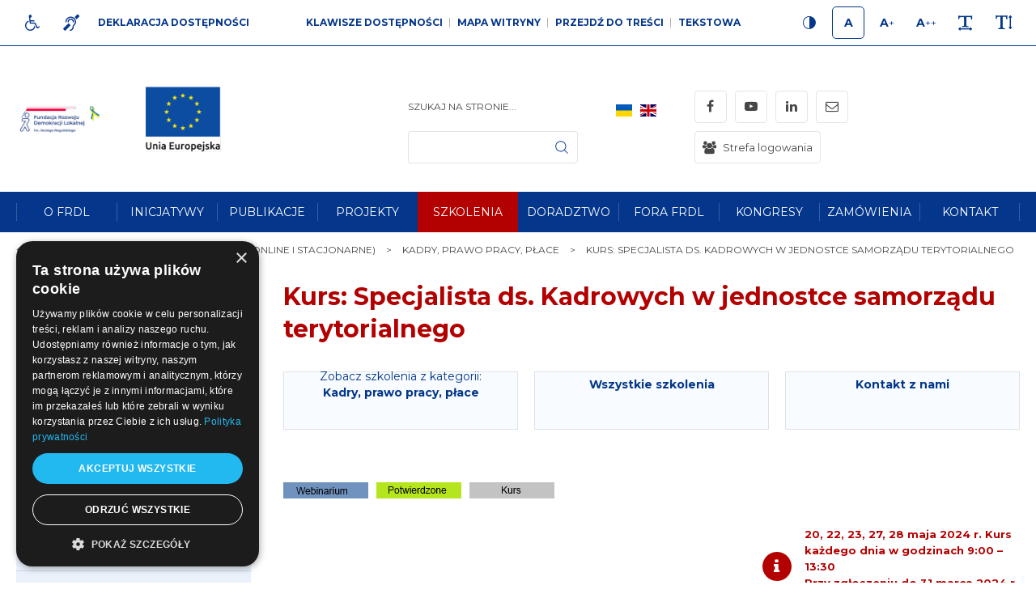

--- FILE ---
content_type: text/html; charset=UTF-8
request_url: https://frdl.org.pl/szkolenia-otwarte-online-i-stacjonarne/kadry-prawo-pracy-place/kurs-specjalista-ds-kadrowych-w-jednostce-samorzadu-terytorialnego-5
body_size: 33971
content:
<!DOCTYPE html>
<html xmlns="http://www.w3.org/1999/xhtml" xml:lang="pl"
      lang="pl"
        >
<head>
        <title>Kurs: Specjalista ds. Kadrowych w jst</title>
    	<meta charset="utf-8">
	<meta name="robots" content="index, follow">
	<meta name="revisit-after" content="2 days">
	<meta name="viewport" content="width=device-width, initial-scale=1.0, maximum-scale=1.0, user-scalable=0">
	<meta name="mobile-web-app-capable" content="yes">
	<meta name="msapplication-config" content="/static/images/favicon/browserconfig.xml">
	<meta name="theme-color" content="#88a933">
	<meta name="msapplication-navbutton-color" content="#88a933">
	<meta name="apple-mobile-web-app-status-bar-style" content="#88a933">
	<meta name="msapplication-TileColor" content="#99cc33">
	<meta name="keywords" content="kadry, specjalista ds. kadrowych">
	<meta name="description" content="Kurs: Specjalista ds. Kadrowych w jednostce samorządu terytorialnego">
    	<link rel="mask-icon" href="/static/images/favicon/safari-pinned-tab.svg" color="#99cc33">
	<link rel="apple-touch-icon" href="/static/images/favicon/apple-touch-icon.png" sizes="180x180">
	<link rel="icon" href="/static/images/favicon/favicon-32x32.png" type="image/png" sizes="32x32">
	<link rel="icon" href="/static/images/favicon/favicon-16x16.png" type="image/png" sizes="16x16">
	<link rel="manifest" href="/static/images/favicon/site.webmanifest">
	<link rel="shortcut icon" href="/favicon.ico" type="image/x-icon">
	<link rel="canonical" href="/szkolenia-otwarte-online-i-stacjonarne/kadry-prawo-pracy-place/kurs-specjalista-ds-kadrowych-w-jednostce-samorzadu-terytorialnego-5">

    <link rel="dns-prefetch" href="https://fonts.googleapis.com/">
    	<link rel="stylesheet" type="text/css" href="/static/css/base.full.css">	<link rel="stylesheet" type="text/css" href="/static/lib/slick/css/slick.min.css">
	<link rel="stylesheet" type="text/css" href="/static/lib/slick2/css/slick-theme.min.css">
	<link rel="stylesheet" type="text/css" href="/static/lib/slick2/css/accessible-slick-theme.min.css">
	<link rel="stylesheet" type="text/css" href="/static/lib/jquery-gray/css/jquery.gray.min.css">
	<link rel="stylesheet" type="text/css" href="/static/css/style_new.css?v=1">
	<link rel="stylesheet" type="text/css" href="/static/css/responsive.css?v=1">
	<link rel="stylesheet" type="text/css" href="/static/css/wcag.css">
    	<script src="/static/js/base.full.min.js"></script>
	<!--[if lt IE 9]><script src="/static/lib/html/js/html5shiv-3.7.3.min.js"></script><![endif]-->
	<!--[if lt IE 9]><script src="/static/lib/html/js/respond-1.4.2.min.js"></script><![endif]-->
	<script src="/static/lib/slick2/js/slick.js"></script>
	<script src="/static/lib/jquery-gray/js/jquery.gray.min.js"></script>
	<script src="/static/lib/base/js/base.min.js"></script>
	<script src="/static/lib/base-advert/js/advert.js"></script>
	<script src="/static/js/scripts.js"></script>
    <script type="text/javascript" charset="UTF-8" src="//cdn.cookie-script.com/s/7d85b66e6452f97a550d5e39bb8f8822.js"></script>    <!-- Google tag (gtag.js) -->
<script async src="https://www.googletagmanager.com/gtag/js?id=G-JC9JJ3Q8N8"></script>
<script>
  window.dataLayer = window.dataLayer || [];
  function gtag(){dataLayer.push(arguments);}
  gtag('js', new Date());

  gtag('config', 'G-JC9JJ3Q8N8');
</script>    <!-- Google Tag Manager -->
<script>(function(w,d,s,l,i){w[l]=w[l]||[];w[l].push({'gtm.start':
new Date().getTime(),event:'gtm.js'});var f=d.getElementsByTagName(s)[0],
j=d.createElement(s),dl=l!='dataLayer'?'&l='+l:'';j.async=true;j.src=
'https://www.googletagmanager.com/gtm.js?id='+i+dl;f.parentNode.insertBefore(j,f);
})(window,document,'script','dataLayer','GTM-NZLMP6K');</script>
<!-- End Google Tag Manager -->                <script>
    var MODULE = 'application',
        HOST_URL = 'https://frdl.org.pl',
        BASE_URL = 'https://frdl.org.pl/',
        BASKET_URL = 'https://frdl.org.pl/koszyk';

    var cmsLang = {"basket.modal.btn.continue":"Kontynuuj zakupy","basket.modal.btn.go-to-basket":"Przejd\u017a do koszyka","basket.modal.header":"Koszyk","application.form.leave":"Czy na pewno chcesz opu\u015bci\u0107 t\u0119 stron\u0119? Wprowadzone zmiany mog\u0105 nie zosta\u0107 zapisane.","slider.play":"play","slider.pause":"Pauza","slider.previous":"Poprzedni","slider.next":"nast\u0119pny"};

    function getLang(key) {
        if (key in cmsLang) {
            return cmsLang[key];
        }

        return key;
    }
</script>            </head>
<body class="sticky-footer subpage trainingView">
<!-- Google Tag Manager (noscript) -->
<noscript><iframe src="https://www.googletagmanager.com/ns.html?id=GTM-NZLMP6K"
height="0" width="0" style="display:none;visibility:hidden"></iframe></noscript>
<!-- End Google Tag Manager (noscript) --><script id="rmv-b697491027fcdeb">
    $(function () {
        var browserAlert = $('<div>');
        browserAlert.attr('id', 'b697491027fcdeb');

        var advertPolicy = false;
        for (var b = document.cookie.split(";"), c = 0; c < b.length; c++) {
            var d = b[c].substr(0, b[c].indexOf("=")),
                e = b[c].substr(b[c].indexOf("=") + 1);

            if (d = d.replace(/^\s+|\s+$/g, ""), "ADVERT_POLICY" == d && "1" == e) {
                advertPolicy = true;
                break;
            }
        }

        if (advertPolicy === false && typeof window.advertChecker === "undefined") {
            browserAlert.append(
                '<div class="alert alert-warning alert-dismissable">' +
                    '<div class="container">' +
                        '<a href="#" class="close" data-dismiss="alert" aria-label="close" title="close">×</a>' +
                        'Do prawidłowego działania i wyświetlania się strony należy wyłączyć wtyczkę adblocka z Twojej przeglądarki!' +
                    '</div>' +
                '</div>'
            );
            $('body').append(browserAlert);
            $('#b697491027fcdeb .alert [data-dismiss="alert"]').on('click touch', function () {
                var b = new Date;
                b.setDate(b.getDate() + 365);
                document.cookie = "ADVERT_POLICY=1; expires=" + b.toUTCString() + "; path=/";
                $(this).closest('alert').hide();
            });
            if ($('#cookiePolicy').height() > 60) {
                $('#b697491027fcdeb').css({
                    bottom: $('#cookiePolicy').height() + 30
                });
            }
            $('head').append(
                '<style>' +
                    '#b697491027fcdeb {letter-spacing: normal; position:fixed;bottom:100px;left:30px;right:30px; max-width:500px; font-size: 12px; clear: both; z-index: 9998;}' +
                    '#b697491027fcdeb .close {position:absolute;opacity:1;right:15px;top:50%;transform:translate3d(0,-50%,0);height:20px;line-height:16px;}' +
                    '#b697491027fcdeb .close:hover {opacity:0.6;color:#fff;}' +
                    '#b697491027fcdeb .container {padding-left:15px;padding-right:55px;}' +
                    '#b697491027fcdeb .alert {background:rgba(0,0,0,0.85);color:#fff;padding-left:0;padding-right:0;font-style: normal; line-height: 1.4em;font-family: Tahoma,sans-serif;font-weight: 400;padding-top: 7px; padding-bottom: 7px; margin-bottom:0; line-height: 21px; border-radius: 0px;}' +
                    '@media screen and (max-width:900px) {#b697491027fcdeb {display:none;}' +
                '</style>'
            );
        }
        $("#rmv-b697491027fcdeb").remove();
    });
</script><div id="container-page">
    <div id="page">
        <header>
            

<div class="wcag-bar-wrapper">
        <ul class="wcag-menu-invis" role="menubar">
                    <li>
                <a href="#main-menu"
                role="menuitem"
                >Przejdź do menu głównego</a>
            </li>
                    <li>
                <a href="#submenu"
                role="menuitem"
                >Przejdź do submenu</a>
            </li>
                    <li>
                <a href="#pageContent"
                role="menuitem"
                >Przejdź do treści</a>
            </li>
                    <li>
                <a href="#article-list"
                role="menuitem"
                >application.goTo.article-list</a>
            </li>
                    <li>
                <a href="#sidebar-right"
                role="menuitem"
                >Przejdź do prawej kolumny</a>
            </li>
                    <li>
                <a href="#search-form"
                role="menuitem"
                >Przejdź do wyszukiwarki</a>
            </li>
            </ul>


    <div class="container">
        <div class="wcag-bar">
            <div class="wcag-bar-sides">
                <div class="wcag-links wcag-links-icons">
    <ul class="wcag-items">

                    <li>
                <a  href="/dla-niepelnosprawnych" title="Dla niepełnosprawnych" class="btn btn-sm btn-default">
                    <span class="btn-content-icon hide-wcag-textonly" aria-hidden="true">
                        <i class="fa fa-wheelchair"></i>
                    </span>
                    <span class="sr-only" aria-hidden="true">
                        Dla niepełnosprawnych                    </span>
                </a>
            </li>
        
                    <li>
                <a  href="/jezyk-migowy" title="Język migowy" class="btn btn-sm btn-default">
                    <span class="btn-content-icon hide-wcag-textonly" aria-hidden="true">
                        <i class="fa fa-deaf"></i>
                    </span>
                    <span class="sr-only" aria-hidden="true">
                        Język migowy                    </span>
                </a>
            </li>
                            <li>
                <a  href="/deklaracja-dostepnosci" title="Deklaracja dostępności" class="btn btn-link">
                    <span class="btn-content-caption" aria-hidden="true">
                        Deklaracja dostępności                    </span>
                </a>
            </li>
        
    </ul>
</div>
                <div class="wcag-menu">
    <ul class="wcag-items wcag-items--separated">
        <li class="wcag-desktopOnly">
            <button type="button"
                    title="Klawisze dostępności"
                    class="btn btn-link"
                    aria-haspopup="true"
            >
                Klawisze dostępności            </button>
            <div class="wcag-popover">
                <div class="wcag-popover-title" aria-hidden="true">
                    Klawisze dostępności                </div>
                                <div class="wcag-shortcuts">
                                            <button type="button" class="wcag-shortcuts-row wcag-action-jumpToContent" tabindex="0">
                            <span class="wcag-shortcuts-name">
                                Przejdź do treści:
                            </span>
                            <span class="wcag-shortcuts-keys">
                                                                    <span class="wcag-shortcuts-key-wrapper">
                                        <span class="wcag-shortcuts-key">
                                            Alt                                        </span>
                                    </span>
                                                                    <span class="wcag-shortcuts-key-wrapper">
                                        <span class="wcag-shortcuts-key">
                                            1                                        </span>
                                    </span>
                                                            </span>
                        </button>
                                            <button type="button" class="wcag-shortcuts-row wcag-action-sitemap" tabindex="0">
                            <span class="wcag-shortcuts-name">
                                Mapa witryny:
                            </span>
                            <span class="wcag-shortcuts-keys">
                                                                    <span class="wcag-shortcuts-key-wrapper">
                                        <span class="wcag-shortcuts-key">
                                            Alt                                        </span>
                                    </span>
                                                                    <span class="wcag-shortcuts-key-wrapper">
                                        <span class="wcag-shortcuts-key">
                                            2                                        </span>
                                    </span>
                                                            </span>
                        </button>
                                            <button type="button" class="wcag-shortcuts-row wcag-action-textonly" tabindex="0">
                            <span class="wcag-shortcuts-name">
                                Wersja tekstowa:
                            </span>
                            <span class="wcag-shortcuts-keys">
                                                                    <span class="wcag-shortcuts-key-wrapper">
                                        <span class="wcag-shortcuts-key">
                                            Alt                                        </span>
                                    </span>
                                                                    <span class="wcag-shortcuts-key-wrapper">
                                        <span class="wcag-shortcuts-key">
                                            3                                        </span>
                                    </span>
                                                            </span>
                        </button>
                                            <button type="button" class="wcag-shortcuts-row wcag-action-contrast" tabindex="0">
                            <span class="wcag-shortcuts-name">
                                Wersja kontrastowa:
                            </span>
                            <span class="wcag-shortcuts-keys">
                                                                    <span class="wcag-shortcuts-key-wrapper">
                                        <span class="wcag-shortcuts-key">
                                            Alt                                        </span>
                                    </span>
                                                                    <span class="wcag-shortcuts-key-wrapper">
                                        <span class="wcag-shortcuts-key">
                                            4                                        </span>
                                    </span>
                                                            </span>
                        </button>
                                            <button type="button" class="wcag-shortcuts-row wcag-action-search" tabindex="0">
                            <span class="wcag-shortcuts-name">
                                Wyszukiwarka:
                            </span>
                            <span class="wcag-shortcuts-keys">
                                                                    <span class="wcag-shortcuts-key-wrapper">
                                        <span class="wcag-shortcuts-key">
                                            Alt                                        </span>
                                    </span>
                                                                    <span class="wcag-shortcuts-key-wrapper">
                                        <span class="wcag-shortcuts-key">
                                            5                                        </span>
                                    </span>
                                                            </span>
                        </button>
                                        <div class="wcag-shortcuts-annotation" tabindex="0">
                        * Na <span aria-hidden="true">Macu</span><span class="sr-only">Maku</span> zamiast klawisza Alt używaj Ctrl+Option(⌥)                    </div>
                </div>
            </div>
        </li>
        <li>
            <a href="https://frdl.org.pl/sitemap"
               title="Mapa witryny"
               class="wcag-action-siteMap btn btn-link"
            >
                        <span class="link-name" aria-hidden="true">
                            Mapa witryny                        </span>
            </a>
        </li>
        <li class="wcag-desktopOnly">
            <button type="button"
                    title="Przejdź do treści"
                    class="wcag-action-jumpToContent btn btn-link"
            >
                        <span class="link-name" aria-hidden="true">
                            Przejdź do treści                        </span>
            </button>
        </li>
        <li>
            <button type="button"
                    title=" wersja tekstowa"
                    class="wcag-action-textonly btn btn-link"
            >
                        <span class="link-name" aria-hidden="true">
                            Tekstowa                        </span>
            </button>
        </li>
    </ul>
</div>
                <div class="wcag-actions">
    <ul class="wcag-items">
        <li>
            <button type="button"
                    class="wcag-action-contrast btn btn-sm btn-default"
                    title="Wersja kontrastowa"
            >
                <span class="btn-content-icon hide-wcag-textonly">
                    <svg xmlns="http://www.w3.org/2000/svg" width="500" height="500" viewBox="0 0 500 500">
    <path class="icon-contrast-rightHalf"
          d="M383.418 249.115c0 73.574-59.644 133.218-133.218 133.218-73.587 0-133.229-59.644-133.229-133.218 0-73.587 59.642-133.231 133.229-133.231 73.573 0 133.218 59.644 133.218 133.231z"/>
    <path class=""
          d="M383.418 249.115h-6.774c-.003 34.939-14.141 66.505-37.034 89.409-22.902 22.892-54.472 37.031-89.41 37.034-34.944-.003-66.515-14.143-89.417-37.034-22.896-22.904-37.033-54.473-37.038-89.409.003-34.947 14.145-66.516 37.038-89.421 22.904-22.896 54.474-37.031 89.417-37.037 34.94.002 66.506 14.141 89.409 37.037 22.893 22.903 37.032 54.476 37.035 89.421h13.55c.003-38.644-15.681-73.688-41.004-99.002-25.313-25.326-60.354-41.006-98.988-41.001-38.642-.005-73.689 15.677-99 41.001-25.329 25.317-41.008 60.359-41.003 99.002-.005 38.635 15.679 73.675 41.003 98.987 25.311 25.321 60.357 41.011 99 41.008 38.633.003 73.674-15.687 98.988-41.008 25.323-25.314 41.007-60.354 41.004-98.987h-6.776z"/>
    <path fill="#fff"
          class="icon-contrast-leftHalf"
          d="M250.198 382.336c-73.587 0-133.229-59.646-133.229-133.221 0-73.587 59.642-133.229 133.229-133.229"/>
    <path class=""
          d="M250.198 375.559c-34.944-.003-66.515-14.141-89.417-37.034-22.896-22.898-37.033-54.47-37.038-89.409.001-34.943 14.143-66.514 37.038-89.419 22.904-22.896 54.474-37.032 89.417-37.037v-13.55c-38.642 0-73.687 15.679-98.997 41.005-25.329 25.313-41.011 60.357-41.009 99-.001 38.636 15.682 73.679 41.009 98.992 25.31 25.323 60.355 41.006 98.997 41.003v-13.551z"/>
</svg>                </span>
                <span class="sr-only" aria-hidden="true">
                    Kontrast                </span>
            </button>
        </li>
        <li>
            <button type="button"
                    class="wcag-action-fontsize btn btn-sm btn-default active"
                    data-fontsize="0"
                    title="Rozmiar 1"
            >
                <span class="btn-content-icon hide-wcag-textonly">
                    <span class="wcag-letter" aria-hidden="true">
                        A
                    </span>
                </span>
                <span class="sr-only" aria-hidden="true">
                    Rozmiar 1                </span>
            </button>
        </li>
        <li>
            <button type="button"
                    class="wcag-action-fontsize btn btn-sm btn-default"
                    data-fontsize="1"
                    title="Rozmiar 2"
            >
                <span class="btn-content-icon hide-wcag-textonly">
                    <span class="wcag-letter" aria-hidden="true">
                        A<span class="wcag-letter-plus">+</span>
                    </span>
                </span>
                <span class="sr-only" aria-hidden="true">
                    Rozmiar 2                </span>
            </button>
        </li>
        <li>
            <button type="button"
                    class="wcag-action-fontsize btn btn-sm btn-default"
                    data-fontsize="2"
                    title="Rozmiar 3"
            >
                <span class="btn-content-icon hide-wcag-textonly">
                    <span class="wcag-letter" aria-hidden="true">
                        A<span class="wcag-letter-plus">++</span>
                    </span>
                </span>
                <span class="sr-only" aria-hidden="true">
                    Rozmiar 3                </span>
            </button>
        </li>
        <li>
            <button type="button"
                    class="wcag-action-fontspacing btn btn-sm btn-default"
                    title="Odstępy miedzy literami"
            >
                <span class="btn-content-icon hide-wcag-textonly" aria-hidden="true">
                    <i class="fa fa-text-width"></i>
                </span>
                <span class="sr-only" aria-hidden="true">
                    Odstępy                </span>
            </button>
        </li>
        <li>
            <button type="button"
                    class="wcag-action-fontlineheight btn btn-sm btn-default"
                    title="Wysokość lini"
            >
                <span class="btn-content-icon hide-wcag-textonly" aria-hidden="true">
                    <i class="fa fa-text-height"></i>
                </span>
                <span class="sr-only" aria-hidden="true">
                    Wysokość lini                </span>
            </button>
        </li>
    </ul>
</div>            </div>
        </div>
    </div>
</div>
<div class="header-top wcag-mode-on">
    <div class="container">
        <div class="header-top-inner">
            <div class="header-left">

                
                <div class="main-logo">
                    <a href="https://frdl.org.pl/" title="Fundacja Rozwoju Demokracji Lokalnej im. Jerzego Regulskiego"
                       class="main-logo-link">
                        <img src="/static/thumbnail/logo/desktop/19277.png" alt="" title="Fundacja Rozwoju Demokracji Lokalnej im. Jerzego Regulskiego" class="no-contrast-only">                        <img src="/static/thumbnail/logo/desktop/380.png" alt="" title="Fundacja Rozwoju Demokracji Lokalnej im. Jerzego Regulskiego" class="contrast-only">                        <span class="sr-only" aria-hidden="true">
                            Fundacja Rozwoju Demokracji Lokalnej im. Jerzego Regulskiego                        </span>
                    </a>
                </div>
                <div class="logo-wrapper">
                    <div class="logo" tabindex="0" role="img">
                                                                                                            <img src="/static/thumbnail/logo/desktop/20887.png" alt="" class="">                            
                            
                            
                                            </div>
                </div>
            </div>
            <div class="header-right">
                                    <div class="search-wrapper">
                            <div class="search-box">
        <a class="rwd-search-btn" data-fancybox href="#search-form">
             <span class="sr-only">
                 Szukaj             </span>
            <div class="icon">
                <svg xmlns="http://www.w3.org/2000/svg" xmlns:xlink="http://www.w3.org/1999/xlink" width="500" height="500" viewBox="0 0 500 500"><defs><path d="M120.316 120.554h258.367v259.082H120.316z"/></defs><clipPath ><use xlink:href="#a" overflow="visible"/></clipPath><path clip-path="url(#b)" d="M376.28 365.776l-62.761-62.758c16.835-19.354 27.026-44.607 27.026-72.207 0-60.754-49.415-110.115-110.115-110.115-60.754 0-110.115 49.416-110.115 110.115 0 60.698 49.417 110.114 110.115 110.114 27.6 0 52.854-10.191 72.207-27.026l62.759 62.76c1.49 1.487 3.496 2.29 5.441 2.29s3.952-.744 5.442-2.29c2.978-2.978 2.978-7.904.001-10.883zM135.72 230.812c0-52.224 42.488-94.653 94.656-94.653 52.22 0 94.653 42.488 94.653 94.653s-42.433 94.711-94.653 94.711c-52.168-.001-94.656-42.488-94.656-94.711zm0 0"/></svg>            </div>
        </a>
        <form
            id="search-form" name="search-form" action="https://frdl.org.pl/szukaj/program" method="GET"                class="form search-form mainsearch"
        >
            <div class="form-element">
                                <div class="element-row">
                    <div class="mainsearch-input-wrapper">
                        <div class="form-element-container form-element-search-container">
                            <div class="form-element-container form-element-search-container ">
    <label class="form-element-name" for="q-6974910280338">Szukaj na stronie...</label>            <div class="form-element form-element-search  " data-id="q-6974910280338" data-name="q">
        <div class="element-row"><input type="search" id="q-6974910280338" name="q" value=""   style class="form-control form-control-search" data-rule-required="false" data-rule-minlength="3"></div>        <span class="alert-block">
    </span>    </div>
    </div>                        </div>
                    </div>
                    <button type="submit" class="mainsearch-submit">
                        <svg xmlns="http://www.w3.org/2000/svg" xmlns:xlink="http://www.w3.org/1999/xlink" width="500" height="500" viewBox="0 0 500 500"><defs><path d="M120.316 120.554h258.367v259.082H120.316z"/></defs><clipPath ><use xlink:href="#a" overflow="visible"/></clipPath><path clip-path="url(#b)" d="M376.28 365.776l-62.761-62.758c16.835-19.354 27.026-44.607 27.026-72.207 0-60.754-49.415-110.115-110.115-110.115-60.754 0-110.115 49.416-110.115 110.115 0 60.698 49.417 110.114 110.115 110.114 27.6 0 52.854-10.191 72.207-27.026l62.759 62.76c1.49 1.487 3.496 2.29 5.441 2.29s3.952-.744 5.442-2.29c2.978-2.978 2.978-7.904.001-10.883zM135.72 230.812c0-52.224 42.488-94.653 94.656-94.653 52.22 0 94.653 42.488 94.653 94.653s-42.433 94.711-94.653 94.711c-52.168-.001-94.656-42.488-94.656-94.711zm0 0"/></svg>                        <span class="sr-only">
                            Szukaj                        </span>
                    </button>
                </div>
            </div>
            <div class="clearfix"></div>
            <!--<div class="row">
            <div class="form-group form-group-lg col-xs-10 form-group-search">
                            </div>
            <div class="col-xs-2">
                <button type="submit" class="mainsearch-submit">
                                    </button>
            </div>
        </div>-->
        </form>
    </div>
                    </div>
                                                    <div class="wcag-mobile">
    <button type="button"
            title="Menu WCAG"
            class="rwdPanel-action-toggle rwdButton"
            data-panel="rwd-wcag"
    >
        <span class="animIcon animIcon--close">
            <span></span>
            <span></span>
        </span>
        <span class="sr-only">
            wcag        </span>
        <i class="fa fa-wheelchair"></i>
    </button>
    <nav class="wcag-mobile-panel rwdPanel" id="rwd-wcag">

        <div class="wcag-actions">
    <ul class="wcag-items">
        <li>
            <button type="button"
                    class="wcag-action-contrast btn btn-sm btn-default"
                    title="Wersja kontrastowa"
            >
                <span class="btn-content-icon hide-wcag-textonly">
                    <svg xmlns="http://www.w3.org/2000/svg" width="500" height="500" viewBox="0 0 500 500">
    <path class="icon-contrast-rightHalf"
          d="M383.418 249.115c0 73.574-59.644 133.218-133.218 133.218-73.587 0-133.229-59.644-133.229-133.218 0-73.587 59.642-133.231 133.229-133.231 73.573 0 133.218 59.644 133.218 133.231z"/>
    <path class=""
          d="M383.418 249.115h-6.774c-.003 34.939-14.141 66.505-37.034 89.409-22.902 22.892-54.472 37.031-89.41 37.034-34.944-.003-66.515-14.143-89.417-37.034-22.896-22.904-37.033-54.473-37.038-89.409.003-34.947 14.145-66.516 37.038-89.421 22.904-22.896 54.474-37.031 89.417-37.037 34.94.002 66.506 14.141 89.409 37.037 22.893 22.903 37.032 54.476 37.035 89.421h13.55c.003-38.644-15.681-73.688-41.004-99.002-25.313-25.326-60.354-41.006-98.988-41.001-38.642-.005-73.689 15.677-99 41.001-25.329 25.317-41.008 60.359-41.003 99.002-.005 38.635 15.679 73.675 41.003 98.987 25.311 25.321 60.357 41.011 99 41.008 38.633.003 73.674-15.687 98.988-41.008 25.323-25.314 41.007-60.354 41.004-98.987h-6.776z"/>
    <path fill="#fff"
          class="icon-contrast-leftHalf"
          d="M250.198 382.336c-73.587 0-133.229-59.646-133.229-133.221 0-73.587 59.642-133.229 133.229-133.229"/>
    <path class=""
          d="M250.198 375.559c-34.944-.003-66.515-14.141-89.417-37.034-22.896-22.898-37.033-54.47-37.038-89.409.001-34.943 14.143-66.514 37.038-89.419 22.904-22.896 54.474-37.032 89.417-37.037v-13.55c-38.642 0-73.687 15.679-98.997 41.005-25.329 25.313-41.011 60.357-41.009 99-.001 38.636 15.682 73.679 41.009 98.992 25.31 25.323 60.355 41.006 98.997 41.003v-13.551z"/>
</svg>                </span>
                <span class="sr-only" aria-hidden="true">
                    Kontrast                </span>
            </button>
        </li>
        <li>
            <button type="button"
                    class="wcag-action-fontsize btn btn-sm btn-default active"
                    data-fontsize="0"
                    title="Rozmiar 1"
            >
                <span class="btn-content-icon hide-wcag-textonly">
                    <span class="wcag-letter" aria-hidden="true">
                        A
                    </span>
                </span>
                <span class="sr-only" aria-hidden="true">
                    Rozmiar 1                </span>
            </button>
        </li>
        <li>
            <button type="button"
                    class="wcag-action-fontsize btn btn-sm btn-default"
                    data-fontsize="1"
                    title="Rozmiar 2"
            >
                <span class="btn-content-icon hide-wcag-textonly">
                    <span class="wcag-letter" aria-hidden="true">
                        A<span class="wcag-letter-plus">+</span>
                    </span>
                </span>
                <span class="sr-only" aria-hidden="true">
                    Rozmiar 2                </span>
            </button>
        </li>
        <li>
            <button type="button"
                    class="wcag-action-fontsize btn btn-sm btn-default"
                    data-fontsize="2"
                    title="Rozmiar 3"
            >
                <span class="btn-content-icon hide-wcag-textonly">
                    <span class="wcag-letter" aria-hidden="true">
                        A<span class="wcag-letter-plus">++</span>
                    </span>
                </span>
                <span class="sr-only" aria-hidden="true">
                    Rozmiar 3                </span>
            </button>
        </li>
        <li>
            <button type="button"
                    class="wcag-action-fontspacing btn btn-sm btn-default"
                    title="Odstępy miedzy literami"
            >
                <span class="btn-content-icon hide-wcag-textonly" aria-hidden="true">
                    <i class="fa fa-text-width"></i>
                </span>
                <span class="sr-only" aria-hidden="true">
                    Odstępy                </span>
            </button>
        </li>
        <li>
            <button type="button"
                    class="wcag-action-fontlineheight btn btn-sm btn-default"
                    title="Wysokość lini"
            >
                <span class="btn-content-icon hide-wcag-textonly" aria-hidden="true">
                    <i class="fa fa-text-height"></i>
                </span>
                <span class="sr-only" aria-hidden="true">
                    Wysokość lini                </span>
            </button>
        </li>
    </ul>
</div>            <div class="wcag-menu">
                <ul class="wcag-items wcag-items--separated">
                    <li>
                        <a href=""
                           title="Mapa witryny"
                           class="wcag-action-siteMap btn btn-link"
                        >
                            <span class="link-name" aria-hidden="true">
                                Mapa witryny                            </span>
                        </a>
                    </li>
                    <li>
                        <button type="button"
                                title="wersja tekstowa"
                                class="wcag-action-textonly btn btn-link"
                        >
                              <span class="link-name" aria-hidden="true">
                              Tekstowa                            </span>
                        </button>
                    </li>
                </ul>
            </div>
            <div class="wcag-links wcag-links-icons">
    <ul class="wcag-items">

                    <li>
                <a  href="/dla-niepelnosprawnych" title="Dla niepełnosprawnych" class="btn btn-sm btn-default">
                    <span class="btn-content-icon hide-wcag-textonly" aria-hidden="true">
                        <i class="fa fa-wheelchair"></i>
                    </span>
                    <span class="sr-only" aria-hidden="true">
                        Dla niepełnosprawnych                    </span>
                </a>
            </li>
        
                    <li>
                <a  href="/jezyk-migowy" title="Język migowy" class="btn btn-sm btn-default">
                    <span class="btn-content-icon hide-wcag-textonly" aria-hidden="true">
                        <i class="fa fa-deaf"></i>
                    </span>
                    <span class="sr-only" aria-hidden="true">
                        Język migowy                    </span>
                </a>
            </li>
                            <li>
                <a  href="/deklaracja-dostepnosci" title="Deklaracja dostępności" class="btn btn-link">
                    <span class="btn-content-caption" aria-hidden="true">
                        Deklaracja dostępności                    </span>
                </a>
            </li>
        
    </ul>
</div>    </nav>
</div>                                <div class="langs-wrapper">
                    


<nav class="langs-menu">
    

<ul>
    
        <li>
            <a class="lang lang-item"  href="/frdl-ua" title="FRDL UA">
                <span class="langs-menu-icon">
                     <img src="/static/lib/flag-icon/flags/4x3/ua.svg" alt="">
                </span>
                <span class="langs-menu-short">UA</span>
                <span class="langs-menu-long">FRDL UA</span>
            </a>
        </li>
    
        <li>
            <a class="lang lang-item"  href="/jerzy-regulski-foundation-in-support-of-local-democracy-fsld" title="Jerzy Regulski Foundation in Support of Local Democracy (FSLD)">
                <span class="langs-menu-icon">
                     <img src="/static/lib/flag-icon/flags/4x3/gb.svg" alt="">
                </span>
                <span class="langs-menu-short">GB</span>
                <span class="langs-menu-long">Jerzy Regulski Foundation in Support of Local Democracy (FSLD)</span>
            </a>
        </li>
        </ul>

    </nav>
    <nav class="rwd-lang">
        <div class="rwd-lang-wrapper">
            <ul class="clone-ul" data-target=".langs-menu > ul" data-max-lvl="3"></ul>
        </div>
    </nav>
    


                </div>

                    <nav class="social-list" itemscope itemtype="https://schema.org/Organization">
        <link itemprop="url" href="https://frdl.org.pl/">
        <ul>
                            <li class="social-item">
                    <a
                            itemprop="sameAs"
                            href="https://www.facebook.com/FundacjaRozwojuDemokracjiLokalnej"
                            title="Facebook - link zewnętrzny"
                            target="_blank"
                            rel="noopener"
                            class="social-icon"
                    >
                        <span class="sr-only" aria-hidden="true">
                            Facebook                        </span>
                        <span class="fa fa-facebook"></span>
                    </a>
                </li>
                            <li class="social-item">
                    <a
                            itemprop="sameAs"
                            href="https://www.youtube.com/channel/UCJBeiM5uZDQnrG0hLVjhgGw"
                            title="YouTube - link zewnętrzny"
                            target="_blank"
                            rel="noopener"
                            class="social-icon"
                    >
                        <span class="sr-only" aria-hidden="true">
                            YouTube                        </span>
                        <span class="fa fa-youtube-play"></span>
                    </a>
                </li>
                            <li class="social-item">
                    <a
                            itemprop="sameAs"
                            href="https://www.linkedin.com/company/fundacja-rozwoju-demokracji-lokalnej"
                            title="LinkedIn - link zewnętrzny"
                            target="_blank"
                            rel="noopener"
                            class="social-icon"
                    >
                        <span class="sr-only" aria-hidden="true">
                            LinkedIn                        </span>
                        <span class="fa fa-linkedin"></span>
                    </a>
                </li>
                            <li class="social-item">
                    <a
                            itemprop="sameAs"
                            href="mailto:zarzad@frdl.org.pl"
                            title="mail - link zewnętrzny"
                            target="_blank"
                            rel="noopener"
                            class="social-icon"
                    >
                        <span class="sr-only" aria-hidden="true">
                            mail                        </span>
                        <span class="fa fa-envelope-o"></span>
                    </a>
                </li>
                                <li class="login-zone-btn-wrapper ">
                <a href="/strefa-logowania"
                   title="Strefa logowania"
                   class="login-zone-btn"
                >
                    <span class="fa fa-users"></span>
                                            <span class="caption">
                            Strefa logowania                        </span>
                                    </a>
            </li>
                </ul>
    </nav>
                <div id="nav-switch" class="nav-toggle">
                    <span class="l1"></span>
                    <span class="l2"></span>
                    <span class="l3"></span>
                </div>
            </div>
            <nav class="rwd-menu">
                <div class="rwd-menu-wrapper">
                    <div class="rwd-menu-wrapper-top">
                                                


<nav class="langs-menu">
    

<ul>
    
        <li>
            <a class="lang lang-item"  href="/frdl-ua" title="FRDL UA">
                <span class="langs-menu-icon">
                     <img src="/static/lib/flag-icon/flags/4x3/ua.svg" alt="">
                </span>
                <span class="langs-menu-short">UA</span>
                <span class="langs-menu-long">FRDL UA</span>
            </a>
        </li>
    
        <li>
            <a class="lang lang-item"  href="/jerzy-regulski-foundation-in-support-of-local-democracy-fsld" title="Jerzy Regulski Foundation in Support of Local Democracy (FSLD)">
                <span class="langs-menu-icon">
                     <img src="/static/lib/flag-icon/flags/4x3/gb.svg" alt="">
                </span>
                <span class="langs-menu-short">GB</span>
                <span class="langs-menu-long">Jerzy Regulski Foundation in Support of Local Democracy (FSLD)</span>
            </a>
        </li>
        </ul>

    </nav>
    <nav class="rwd-lang">
        <div class="rwd-lang-wrapper">
            <ul class="clone-ul" data-target=".langs-menu > ul" data-max-lvl="3"></ul>
        </div>
    </nav>
    


                    </div>
                    <ul class="clone-ul" data-target="#main-menu > ul" data-max-lvl="3"></ul>
                        <nav class="social-list" itemscope itemtype="https://schema.org/Organization">
        <link itemprop="url" href="https://frdl.org.pl/">
        <ul>
                            <li class="social-item">
                    <a
                            itemprop="sameAs"
                            href="https://www.facebook.com/FundacjaRozwojuDemokracjiLokalnej"
                            title="Facebook - link zewnętrzny"
                            target="_blank"
                            rel="noopener"
                            class="social-icon"
                    >
                        <span class="sr-only" aria-hidden="true">
                            Facebook                        </span>
                        <span class="fa fa-facebook"></span>
                    </a>
                </li>
                            <li class="social-item">
                    <a
                            itemprop="sameAs"
                            href="https://www.youtube.com/channel/UCJBeiM5uZDQnrG0hLVjhgGw"
                            title="YouTube - link zewnętrzny"
                            target="_blank"
                            rel="noopener"
                            class="social-icon"
                    >
                        <span class="sr-only" aria-hidden="true">
                            YouTube                        </span>
                        <span class="fa fa-youtube-play"></span>
                    </a>
                </li>
                            <li class="social-item">
                    <a
                            itemprop="sameAs"
                            href="https://www.linkedin.com/company/fundacja-rozwoju-demokracji-lokalnej"
                            title="LinkedIn - link zewnętrzny"
                            target="_blank"
                            rel="noopener"
                            class="social-icon"
                    >
                        <span class="sr-only" aria-hidden="true">
                            LinkedIn                        </span>
                        <span class="fa fa-linkedin"></span>
                    </a>
                </li>
                            <li class="social-item">
                    <a
                            itemprop="sameAs"
                            href="mailto:zarzad@frdl.org.pl"
                            title="mail - link zewnętrzny"
                            target="_blank"
                            rel="noopener"
                            class="social-icon"
                    >
                        <span class="sr-only" aria-hidden="true">
                            mail                        </span>
                        <span class="fa fa-envelope-o"></span>
                    </a>
                </li>
                                <li class="login-zone-btn-wrapper ">
                <a href="/strefa-logowania"
                   title="Strefa logowania"
                   class="login-zone-btn"
                >
                    <span class="fa fa-users"></span>
                                            <span class="caption">
                            Strefa logowania                        </span>
                                    </a>
            </li>
                </ul>
    </nav>
                </div>
            </nav>
        </div>
    </div>
</div>

<div class="header-bottom">
    <div class="container">
        <nav id="main-menu">
            
<ul class="half" role="menu">
            <li role="none">
            <a href="/o-frdl" title="O FRDL"                             role="menuitem"
            >
                <span aria-hidden="true">O&nbsp;FRDL</span>            </a>
            
<ul class="half" role="menu">
            <li role="none">
            <a href="/o-frdl/o-nas" title="O nas"                             role="menuitem"
            >
                <span aria-hidden="true">O&nbsp;nas</span>            </a>
                                </li>
            <li role="none">
            <a href="/o-frdl/jerzy-regulski" title="Jerzy Regulski"                             role="menuitem"
            >
                <span aria-hidden="true">Jerzy Regulski</span>            </a>
                                </li>
            <li role="none">
            <a href="/o-frdl/audiobook-jerzy-regulski-zycie-splecione-z-historia" title="Audiobook Jerzy Regulski Życie splecione z Historią"                             role="menuitem"
            >
                <span aria-hidden="true">Audiobook Jerzy Regulski Życie splecione z&nbsp;Historią</span>            </a>
                                </li>
            <li role="none">
            <a href="/o-frdl/osrodki-regionalne" title="Ośrodki Regionalne"                             role="menuitem"
            >
                <span aria-hidden="true">Ośrodki Regionalne</span>            </a>
                                </li>
            <li role="none">
            <a href="/o-frdl/wladze" title="Władze"                             role="menuitem"
            >
                <span aria-hidden="true">Władze</span>            </a>
                                </li>
            <li role="none">
            <a href="/o-frdl/historia" title="Historia"                             role="menuitem"
            >
                <span aria-hidden="true">Historia</span>            </a>
                                </li>
            <li role="none">
            <a href="/o-frdl/statut-frdl" title="Statut FRDL"                             role="menuitem"
            >
                <span aria-hidden="true">Statut FRDL</span>            </a>
                                </li>
            <li role="none">
            <a href="/o-frdl/sprawozdania-roczne-frdl" title="Sprawozdania Roczne FRDL"                             role="menuitem"
            >
                <span aria-hidden="true">Sprawozdania Roczne FRDL</span>            </a>
                                </li>
            <li role="none">
            <a href="/o-frdl/nagroda-regulskiego" title="Nagroda Regulskiego"                             role="menuitem"
            >
                <span aria-hidden="true">Nagroda Regulskiego</span>            </a>
                                </li>
            <li role="none">
            <a href="/o-frdl/inne-dokumenty-programowe" title="Inne dokumenty programowe"                             role="menuitem"
            >
                <span aria-hidden="true">Inne dokumenty programowe</span>            </a>
                                </li>
            <li role="none">
            <a href="https://frdl.org.pl/polityka-prywatnosci-rodo" title="Rozporządzenie o ochronie danych osobowych"                             role="menuitem"
            >
                <span aria-hidden="true">RODO</span>            </a>
                                </li>
        </ul>
                        </li>
            <li role="none">
            <a href="/inicjatywy" title="Inicjatywy"                             role="menuitem"
            >
                <span aria-hidden="true">Inicjatywy</span>            </a>
            
<ul class="half" role="menu">
            <li role="none">
            <a href="/najblizsze-wydarzenia" title="Najbliższe wydarzenia"                             role="menuitem"
            >
                <span aria-hidden="true">Najbliższe wydarzenia</span>            </a>
                                </li>
            <li role="none">
            <a href="/rankingi-gmin" title="Rankingi Gmin"                             role="menuitem"
            >
                <span aria-hidden="true">Rankingi Gmin</span>            </a>
                                </li>
            <li role="none">
            <a href="https://frdl.org.pl/o-frdl/nagroda-regulskiego" title="Nagroda Regulskiego"                             role="menuitem"
            >
                <span aria-hidden="true">Nagroda Regulskiego</span>            </a>
                                </li>
            <li role="none">
            <a href="/eloge-2" title="ELoGE"                             role="menuitem"
            >
                <span aria-hidden="true">ELoGE</span>            </a>
                                </li>
            <li role="none">
            <a href="/sekrety-zarzadzania" title="Sekrety Zarządzania"                             role="menuitem"
            >
                <span aria-hidden="true">Sekrety Zarządzania</span>            </a>
                                </li>
            <li role="none">
            <a href="/wydarzenia-specjalne" title="Wydarzenia specjalne"                             role="menuitem"
            >
                <span aria-hidden="true">Wydarzenia specjalne</span>            </a>
                                </li>
        </ul>
                        </li>
            <li role="none">
            <a href="/publikacje" title="Publikacje"                             role="menuitem"
            >
                <span aria-hidden="true">Publikacje</span>            </a>
            
<ul class="half" role="menu">
            <li role="none">
            <a href="/publikacje/ebooki" title="Ebooki"                             role="menuitem"
            >
                <span aria-hidden="true">Ebooki</span>            </a>
                                </li>
            <li role="none">
            <a href="/publikacje/zycie-splecione-z-historia" title="Życie splecione z historią"                             role="menuitem"
            >
                <span aria-hidden="true">Życie splecione z&nbsp;historią</span>            </a>
                                </li>
            <li role="none">
            <a href="/publikacje/prowadzone-dzialania" title="Prowadzone działania"                             role="menuitem"
            >
                <span aria-hidden="true">Prowadzone działania</span>            </a>
                                </li>
            <li role="none">
            <a href="/publikacje/analizy-celowe" title="Analizy CELowe"                             role="menuitem"
            >
                <span aria-hidden="true">Analizy CELowe</span>            </a>
                                </li>
            <li role="none">
            <a href="/publikacje/opinie-i-komentarze-frdl" title="Opinie i komentarze FRDL"                             role="menuitem"
            >
                <span aria-hidden="true">Opinie i&nbsp;komentarze FRDL</span>            </a>
                                </li>
            <li role="none">
            <a href="/publikacje/samorzad-terytorialny-na-swiecie" title="Samorząd Terytorialny na Świecie"                             role="menuitem"
            >
                <span aria-hidden="true">Samorząd Terytorialny na Świecie</span>            </a>
                                </li>
            <li role="none">
            <a href="/publikacje/raporty-i-inne" title="Raporty i inne"                             role="menuitem"
            >
                <span aria-hidden="true">Raporty i&nbsp;inne</span>            </a>
                                </li>
            <li role="none">
            <a href="/publikacje/podreczniki" title="Podręczniki"                             role="menuitem"
            >
                <span aria-hidden="true">Podręczniki</span>            </a>
                                </li>
            <li role="none">
            <a href="/publikacje/podcast-samorzadowy" title="Podcast Samorządowy"                             role="menuitem"
            >
                <span aria-hidden="true">Podcast Samorządowy</span>            </a>
                                </li>
            <li role="none">
            <a href="/publikacje/in-english" title="In English"                             role="menuitem"
            >
                <span aria-hidden="true">In English</span>            </a>
                                </li>
        </ul>
                        </li>
            <li role="none">
            <a href="/projekty" title="Projekty"                             role="menuitem"
            >
                <span aria-hidden="true">Projekty</span>            </a>
                                </li>
            <li class="active" role="none">
            <a href="/szkolenia" title="Szkolenia"                             role="menuitem"
            >
                <span aria-hidden="true">Szkolenia</span>            </a>
            
<ul class="half" role="menu">
            <li class="active" role="none">
            <a href="/szkolenia-otwarte-online-i-stacjonarne" title="Szkolenia otwarte (online i stacjonarne)" style="--category-color: #b30000;"                            role="menuitem"
            >
                <span aria-hidden="true">Szkolenia otwarte (online i&nbsp;stacjonarne)</span>            </a>
                                </li>
            <li role="none">
            <a href="/szkolenia-zamkniete-1" title="Szkolenia zamknięte"                             role="menuitem"
            >
                <span aria-hidden="true">Szkolenia zamknięte</span>            </a>
                                </li>
            <li role="none">
            <a href="https://vod.frdl.pl/" title="Nagrane szkolenia"                             role="menuitem"
            >
                <span aria-hidden="true">Nagrane szkolenia</span>            </a>
                                </li>
            <li role="none">
            <a href="/frdl-lider-szkolen-dla-jst" title="FRDL - lider szkoleń dla JST"                             role="menuitem"
            >
                <span aria-hidden="true">FRDL - lider szkoleń dla JST</span>            </a>
                                </li>
            <li role="none">
            <a href="/strefa-logowania" title="Strefa logowania"                             role="menuitem"
            >
                <span aria-hidden="true">Strefa logowania</span>            </a>
                                </li>
            <li role="none">
            <a href="http://frdl.org.pl/regulamin-szkolen-1" title="Regulamin szkoleń"                             role="menuitem"
            >
                <span aria-hidden="true">Regulamin szkoleń</span>            </a>
                                </li>
            <li role="none">
            <a href="/dofinansowanie-kfs" title="Dofinansowanie KFS"                             role="menuitem"
            >
                <span aria-hidden="true">Dofinansowanie KFS</span>            </a>
                                </li>
            <li role="none">
            <a href="/pakiety-szkoleniowe-2026" title="Pakiety szkoleniowe 2026"                             role="menuitem"
            >
                <span aria-hidden="true">Pakiety szkoleniowe 2026</span>            </a>
                                </li>
            <li role="none">
            <a href="/ochrona-ludnosci" title="Ochrona ludności"                             role="menuitem"
            >
                <span aria-hidden="true">Ochrona ludności</span>            </a>
                                </li>
        </ul>
                        </li>
            <li role="none">
            <a href="/doradztwo" title="Doradztwo" style="--category-color: #8a63be;"                            role="menuitem"
            >
                <span aria-hidden="true">Doradztwo</span>            </a>
                                </li>
            <li role="none">
            <a href="/fora-frdl" title="FORA FRDL"                             role="menuitem"
            >
                <span aria-hidden="true">FORA FRDL</span>            </a>
            
<ul role="menu">
            <li role="none">
            <a href="/fora-frdl/fora-samorzadowe" title="Fora samorządowe"                             role="menuitem"
            >
                <span aria-hidden="true">Fora samorządowe</span>            </a>
                                </li>
            <li role="none">
            <a href="/fora-frdl/ogolnopolskie-fora-frdl-1" title="Ogólnopolskie Fora FRDL"                             role="menuitem"
            >
                <span aria-hidden="true">Ogólnopolskie Fora FRDL</span>            </a>
                                </li>
            <li role="none">
            <a href="/fora-frdl/krajowe-rady-forow" title="Krajowe Rady Forów"                             role="menuitem"
            >
                <span aria-hidden="true">Krajowe Rady Forów</span>            </a>
                                </li>
            <li role="none">
            <a href="/fora-frdl/jubileuszowe-fora-1" title="Jubileuszowe Fora"                             role="menuitem"
            >
                <span aria-hidden="true">Jubileuszowe Fora</span>            </a>
                                </li>
        </ul>
                        </li>
            <li role="none">
            <a href="/kongresy-3" title="KONGRESY"                             role="menuitem"
            >
                <span aria-hidden="true">KONGRESY</span>            </a>
                                </li>
            <li role="none">
            <a href="https://frdl.org.pl/zamowienia-publiczne"                             role="menuitem"
            >
                <span aria-hidden="true">Zamówienia</span>            </a>
                                </li>
            <li role="none">
            <a href="/kontakt" title="Kontakt"                             role="menuitem"
            >
                <span aria-hidden="true">Kontakt</span>            </a>
                                </li>
        </ul>
            </nav>
    </div>
</div>


        </header>
        <div id="content">

            <div class="container breadcrumb-wrapper">
                                <nav class="breadcrumb-container">
    <ol class="breadcrumb" itemscope itemtype="http://schema.org/BreadcrumbList">
                <li itemprop="itemListElement" itemscope itemtype="http://schema.org/ListItem">
            <a
                    href="https://frdl.org.pl/"
                    title="Strona główna"
                    class="home"
                                    itemprop="item"
            >
                                    <i class="fa fa-home"></i>
                    <span class="sr-only" itemprop="name">Strona główna</span>
                            </a>
            <meta itemprop="position" content="1"/>
        </li>
                        <li itemprop="itemListElement" itemscope itemtype="http://schema.org/ListItem">
                    <a
                        href="/szkolenia"                        title="Szkolenia"
                                                                        itemprop="item"
                    >
                        <span itemprop="name">Szkolenia</span>
                    </a>
                    <meta itemprop="position" content="2"/>
                </li>
                                <li itemprop="itemListElement" itemscope itemtype="http://schema.org/ListItem">
                    <a
                        href="/szkolenia-otwarte-online-i-stacjonarne"                        title="Szkolenia otwarte (online i stacjonarne)"
                                                                        itemprop="item"
                    >
                        <span itemprop="name">Szkolenia otwarte (online i stacjonarne)</span>
                    </a>
                    <meta itemprop="position" content="3"/>
                </li>
                                <li itemprop="itemListElement" itemscope itemtype="http://schema.org/ListItem">
                    <a
                        href="/szkolenia-otwarte-online-i-stacjonarne/kadry-prawo-pracy-place"                        title="Kadry, prawo pracy, płace"
                                                                        itemprop="item"
                    >
                        <span itemprop="name">Kadry, prawo pracy, płace</span>
                    </a>
                    <meta itemprop="position" content="4"/>
                </li>
                                <li itemprop="itemListElement" itemscope itemtype="http://schema.org/ListItem">
                    <a
                        href="/szkolenia-otwarte-online-i-stacjonarne/kadry-prawo-pracy-place/kurs-specjalista-ds-kadrowych-w-jednostce-samorzadu-terytorialnego-5"                        title="Kurs: Specjalista ds. Kadrowych w jednostce samorządu terytorialnego"
                        class="last"                                                itemprop="item"
                    >
                        <span itemprop="name">Kurs: Specjalista ds. Kadrowych w jednostce samorządu terytorialnego</span>
                    </a>
                    <meta itemprop="position" content="5"/>
                </li>
                    </ol>
</nav>            </div>

                        <div class="page-wrapper with-icon"
                 style="--category-color: #b30000"            >
                <div class="container">
                    <div id="submenu" class="sidebar  pull-left">
                        <div class="sidebar-toggle">
                         Kategorie i kalendarz                            <div class="btn btn-primary btn-square">
                                <i class="fa fa-angle-down"></i>
                            </div>
                        </div>
                        
    <div class="sidebar-section">
        <h2 class="section-title" tabindex="0">
            Szkolenia        </h2>
        <div class="section-content ">
            <nav class="sidebar-menu">
                
<ul class="half" role="menu">
            <li class="active" role="none">
            <a href="/szkolenia-otwarte-online-i-stacjonarne" title="Szkolenia otwarte (online i stacjonarne)" style="--category-color: #b30000;"                            role="menuitem"
            >
                <span aria-hidden="true">Szkolenia otwarte (online i&nbsp;stacjonarne)</span>            </a>
                                </li>
            <li role="none">
            <a href="/szkolenia-zamkniete-1" title="Szkolenia zamknięte"                             role="menuitem"
            >
                <span aria-hidden="true">Szkolenia zamknięte</span>            </a>
            
<ul class="half" role="menu">
            <li role="none">
            <a href="/szkolenia-zamkniete-1/szkolenia-zamkniete-2" title="Szkolenia zamknięte" style="--category-color: #b30000;"                            role="menuitem"
            >
                <span aria-hidden="true">Szkolenia zamknięte</span>            </a>
                                </li>
            <li role="none">
            <a href="/szkolenia-zamkniete-1/szkolenia-dla-radnych-kadencja-2024-2029" title="Szkolenia dla radnych - Kadencja 2024-2029" style="--category-color: #b30000;"                            role="menuitem"
            >
                <span aria-hidden="true">Szkolenia dla radnych - Kadencja 2024-2029</span>            </a>
                                </li>
            <li role="none">
            <a href="/szkolenia-zamkniete-1/kpa-i-e-doreczenia" title="KPA i E-doręczenia"                             role="menuitem"
            >
                <span aria-hidden="true">KPA i&nbsp;E-doręczenia</span>            </a>
                                </li>
            <li role="none">
            <a href="/szkolenia-zamkniete-1/cyberbezpieczenstwo" title="Cyberbezpieczeństwo"                             role="menuitem"
            >
                <span aria-hidden="true">Cyberbezpieczeństwo</span>            </a>
                                </li>
            <li role="none">
            <a href="/szkolenia-zamkniete-1/pomoc-spoleczna" title="Pomoc społeczna"                             role="menuitem"
            >
                <span aria-hidden="true">Pomoc społeczna</span>            </a>
                                </li>
            <li role="none">
            <a href="/szkolenia-zamkniete-1/oswiata" title="Oświata"                             role="menuitem"
            >
                <span aria-hidden="true">Oświata</span>            </a>
                                </li>
            <li role="none">
            <a href="/szkolenia-zamkniete-1/kadry-i-sprawy-pracownicze" title="Kadry i sprawy pracownicze"                             role="menuitem"
            >
                <span aria-hidden="true">Kadry i&nbsp;sprawy pracownicze</span>            </a>
                                </li>
            <li role="none">
            <a href="/szkolenia-zamkniete-1/sprawny-urzad" title="Sprawny urząd"                             role="menuitem"
            >
                <span aria-hidden="true">Sprawny urząd</span>            </a>
                                </li>
            <li role="none">
            <a href="/szkolenia-zamkniete-1/sygnalisci-etyka-i-przeciwdzialanie-naduzyciom" title="Sygnaliści, etyka i przeciwdziałanie nadużyciom"                             role="menuitem"
            >
                <span aria-hidden="true">Sygnaliści, etyka i&nbsp;przeciwdziałanie nadużyciom</span>            </a>
                                </li>
            <li role="none">
            <a href="/szkolenia-zamkniete-1/zamowienia-publiczne-2" title="Zamówienia Publiczne"                             role="menuitem"
            >
                <span aria-hidden="true">Zamówienia Publiczne</span>            </a>
                                </li>
        </ul>
                        </li>
            <li role="none">
            <a href="https://vod.frdl.pl/" title="Nagrane szkolenia"                             role="menuitem"
            >
                <span aria-hidden="true">Nagrane szkolenia</span>            </a>
                                </li>
            <li role="none">
            <a href="/frdl-lider-szkolen-dla-jst" title="FRDL - lider szkoleń dla JST"                             role="menuitem"
            >
                <span aria-hidden="true">FRDL - lider szkoleń dla JST</span>            </a>
                                </li>
            <li role="none">
            <a href="/strefa-logowania" title="Strefa logowania"                             role="menuitem"
            >
                <span aria-hidden="true">Strefa logowania</span>            </a>
                                </li>
            <li role="none">
            <a href="http://frdl.org.pl/regulamin-szkolen-1" title="Regulamin szkoleń"                             role="menuitem"
            >
                <span aria-hidden="true">Regulamin szkoleń</span>            </a>
                                </li>
            <li role="none">
            <a href="/dofinansowanie-kfs" title="Dofinansowanie KFS"                             role="menuitem"
            >
                <span aria-hidden="true">Dofinansowanie KFS</span>            </a>
                                </li>
            <li role="none">
            <a href="/pakiety-szkoleniowe-2026" title="Pakiety szkoleniowe 2026"                             role="menuitem"
            >
                <span aria-hidden="true">Pakiety szkoleniowe 2026</span>            </a>
                                </li>
            <li role="none">
            <a href="/ochrona-ludnosci" title="Ochrona ludności"                             role="menuitem"
            >
                <span aria-hidden="true">Ochrona ludności</span>            </a>
            
<ul role="menu">
            <li role="none">
            <a href="/ochrona-ludnosci/o-szkoleniach" title="O szkoleniach"                             role="menuitem"
            >
                <span aria-hidden="true">O&nbsp;szkoleniach</span>            </a>
                                </li>
        </ul>
                        </li>
        </ul>
                </nav>
        </div>
    </div>
    <div class="sidebar-section">
    <h2 class="section-title" tabindex="0">
        Szkolenia otwarte (online i stacjonarne)    </h2>
        <div class="section-content">
        <nav class="sidebar-menu">
            <ul>
                                    <li >
                        <a href="/szkolenia-otwarte-online-i-stacjonarne/kursy"
                           title="KURSY">
                            KURSY                        </a>
                    </li>
                                    <li >
                        <a href="/szkolenia-otwarte-online-i-stacjonarne/ochrona-ludnosci-zarzadzanie-kryzysowe-bezpieczenstwo"
                           title="Ochrona ludności, zarządzanie kryzysowe, bezpieczeństwo">
                            Ochrona ludności, zarządzanie kryzysowe, bezpieczeństwo                        </a>
                    </li>
                                    <li >
                        <a href="/szkolenia-otwarte-online-i-stacjonarne/finanse-rachunkowosc-podatki"
                           title="Finanse, rachunkowość, podatki">
                            Finanse, rachunkowość, podatki                        </a>
                    </li>
                                    <li >
                        <a href="/szkolenia-otwarte-online-i-stacjonarne/kadry-prawo-pracy-place"
                           title="Kadry, prawo pracy, płace">
                            Kadry, prawo pracy, płace                        </a>
                    </li>
                                    <li >
                        <a href="/szkolenia-otwarte-online-i-stacjonarne/kpa-prawo-administracyjne-organizacja-urzedu-archiwa"
                           title="KPA, prawo administracyjne, organizacja urzędu, archiwa">
                            KPA, prawo administracyjne, organizacja urzędu, archiwa                        </a>
                    </li>
                                    <li >
                        <a href="/szkolenia-otwarte-online-i-stacjonarne/oswiata"
                           title="Oświata">
                            Oświata                        </a>
                    </li>
                                    <li >
                        <a href="/szkolenia-otwarte-online-i-stacjonarne/kultura-sport-ngo-promocja"
                           title="Kultura, sport, NGO, promocja">
                            Kultura, sport, NGO, promocja                        </a>
                    </li>
                                    <li >
                        <a href="/szkolenia-otwarte-online-i-stacjonarne/radni-biuro-rady"
                           title="Radni, biuro rady">
                            Radni, biuro rady                        </a>
                    </li>
                                    <li >
                        <a href="/szkolenia-otwarte-online-i-stacjonarne/nieruchomosci-zagospodarowanie-przestrzenne-budownictwo"
                           title="Nieruchomości, zagospodarowanie przestrzenne, budownictwo">
                            Nieruchomości, zagospodarowanie przestrzenne, budownictwo                        </a>
                    </li>
                                    <li >
                        <a href="/szkolenia-otwarte-online-i-stacjonarne/ochrona-srodowiska-gospodarka-komunalna-i-mieszkaniowa"
                           title="Ochrona środowiska, gospodarka komunalna i mieszkaniowa">
                            Ochrona środowiska, gospodarka komunalna i mieszkaniowa                        </a>
                    </li>
                                    <li >
                        <a href="/szkolenia-otwarte-online-i-stacjonarne/ochrona-danych-osobowych-rodo"
                           title="Ochrona danych osobowych, RODO">
                            Ochrona danych osobowych, RODO                        </a>
                    </li>
                                    <li >
                        <a href="/szkolenia-otwarte-online-i-stacjonarne/usc-ewidencja-ludnosci-dowody-osobiste"
                           title="USC, ewidencja ludności, dowody osobiste">
                            USC, ewidencja ludności, dowody osobiste                        </a>
                    </li>
                                    <li >
                        <a href="/szkolenia-otwarte-online-i-stacjonarne/dzialalnosc-gospodarcza-alkohole"
                           title="Działalność gospodarcza, alkohole">
                            Działalność gospodarcza, alkohole                        </a>
                    </li>
                                    <li >
                        <a href="/szkolenia-otwarte-online-i-stacjonarne/pomoc-spoleczna-zdrowie"
                           title="Pomoc społeczna, zdrowie">
                            Pomoc społeczna, zdrowie                        </a>
                    </li>
                                    <li >
                        <a href="/szkolenia-otwarte-online-i-stacjonarne/komunikacja-transport-drogi"
                           title="Komunikacja, transport, drogi">
                            Komunikacja, transport, drogi                        </a>
                    </li>
                                    <li >
                        <a href="/szkolenia-otwarte-online-i-stacjonarne/zamowienia-publiczne"
                           title="Zamówienia publiczne">
                            Zamówienia publiczne                        </a>
                    </li>
                                    <li >
                        <a href="/szkolenia-otwarte-online-i-stacjonarne/elektronizacja-i-cyfryzacja-urzedu"
                           title="Elektronizacja i cyfryzacja urzędu">
                            Elektronizacja i cyfryzacja urzędu                        </a>
                    </li>
                                    <li >
                        <a href="/szkolenia-otwarte-online-i-stacjonarne/audyt-kontrola-zarzadcze"
                           title="Audyt, kontrola, zarządcze">
                            Audyt, kontrola, zarządcze                        </a>
                    </li>
                                    <li >
                        <a href="/szkolenia-otwarte-online-i-stacjonarne/rozwoj-osobisty"
                           title="Rozwój osobisty">
                            Rozwój osobisty                        </a>
                    </li>
                                    <li >
                        <a href="/szkolenia-otwarte-online-i-stacjonarne/fundusze-europejskie-i-pomoc-publiczna"
                           title="Fundusze europejskie i pomoc publiczna">
                            Fundusze europejskie i pomoc publiczna                        </a>
                    </li>
                                    <li >
                        <a href="/szkolenia-otwarte-online-i-stacjonarne/pozostale"
                           title="Pozostałe">
                            Pozostałe                        </a>
                    </li>
                                    <li >
                        <a href="/szkolenia-otwarte-online-i-stacjonarne/fora-samorzadowe"
                           title="FORA SAMORZĄDOWE">
                            FORA SAMORZĄDOWE                        </a>
                    </li>
                                    <li >
                        <a href="/szkolenia-otwarte-online-i-stacjonarne/szkolenia-wyjazdowe"
                           title="SZKOLENIA WYJAZDOWE">
                            SZKOLENIA WYJAZDOWE                        </a>
                    </li>
                                    <li >
                        <a href="/szkolenia-otwarte-online-i-stacjonarne/szkolenia-projekt-building-bridges"
                           title="Szkolenia Projekt Building Bridges">
                            Szkolenia Projekt Building Bridges                        </a>
                    </li>
                            </ul>
        </nav>
    </div>
</div><div class="sidebar-section">
    <div class="calendar-section">
        <div class="calendar-title">
            Kalendarz szkoleń
        </div>
        <div class="crud-wrapper calendar-wrapper">
            <div class="crud-wrapper calendar-wrapper"></div>
<script>
    function EventCalendar(options) {
        this.options = options;
        this.element = $(options.element);

        this.getHash = function (url) {
            if (typeof url === "undefined") {
                url = window.location.href;
            }

            var hashIndex = url.indexOf("#");
            if (hashIndex >= 0) {
                return url.substring(url.indexOf("#") + 1);
            } else {
                return undefined;
            }
        };

        this.getDate = function (url) {
            if (typeof url === "undefined") {
                url = window.location.href;
            }

            var date = this.getHash(url);

            if (typeof date === "undefined" || /^\d{4}-\d{2}$/.test(date) === false) {
                var now = new Date();
                var year = now.getFullYear();
                var month = now.getMonth() + 1;

                date = year + '-' + (month < 10 ? '0' + month : month);
            }

            return date;
        };

        this.loadMonth = function (date) {
            var hash = date;

            if (typeof date === "undefined") {
                date = this.getDate();
                hash = undefined;
            }

            this.element.find("a.month-change").removeAttr("data-href");

            var _this = this;
            $.ajax({
                url: options.url,
                method: 'GET',
                data: {
                    ajax: 1,
                    date: date
                },
                success: function (response) {
                    var content;
                    try {
                        var json = JSON.parse(response);
                        content = json.content;
                    } catch (e) {
                        content = response;
                    }

                    _this.element.html(content);
                    if (typeof hash !== "undefined") {
                        parent.location.hash = date;
                    }

                    _this.bindMonthChange();
                }
            });
        };

        this.bindMonthChange = function () {
            var _this = this;
            this.element.find(".month-change").on("click touch", function (e) {
                e.preventDefault();

                var url = $(this).attr('data-href');
                parent.location.hash = _this.getDate(url);

                return false;
            });
        };

        this.bindHashChange = function () {
            var _this = this;
            $(window).bind("hashchange", function () {
                _this.loadMonth();
            });
        };

        this.init = function () {
            this.bindMonthChange();
            this.bindHashChange();
            this.loadMonth();
        };
    }

    $(document).ready(function () {
        var calendar = new EventCalendar({
            element: ".calendar-wrapper",
            url: "/szkolenia-otwarte-online-i-stacjonarne/kalendarz"
        });
        calendar.init();
    });
</script>        </div>
    </div>
</div>                    </div>
                    

<div class="page-content training-page">
    <h1 class="page-title">
        <span tabindex="0">Kurs: Specjalista ds. Kadrowych w&nbsp;jednostce samorządu terytorialnego</span>    </h1>
        <div class="no-term-training-actions comment-list text-center">
        <div class="comment-box publication-box">
            <a class="comment-box-inner"
               href="/szkolenia-otwarte-online-i-stacjonarne/kadry-prawo-pracy-place">
                <div class="box-content"><span class="box-title v-middle">
                        <span>
                            <span style="font-weight: normal"> Zobacz szkolenia z kategorii:</span><br>
                            Kadry, prawo pracy, płace                        </span>
                    </span>
                </div>
            </a>
        </div>

        <div class="comment-box publication-box">
            <a class="comment-box-inner" href="/szkolenia-otwarte-online-i-stacjonarne">
                <div class="box-content">
                <span class="box-title v-middle">
                    <span>
                        Wszystkie szkolenia
                    </span>
                </span>
                </div>
            </a>
        </div>
        
            <div class="comment-box publication-box">
                <a class="comment-box-inner"  href="/kontakt">
                    <div class="box-content">
                    <span class="box-title v-middle">
                        <span>
                            Kontakt z nami
                        </span>
                    </span>
                    </div>
                </a>
            </div>
            </div>
        <script>
        $(function () {
            $('.no-term-training-actions .btn').matchHeight()
        })
    </script>

            <div class="icon-list">
                            <div class="icon-wrapper">
                    <div class="icon">
                        <img src="/static/upload/05e567e697040b4bd69529047958baf9/webinariumduzy.png" alt="">                    </div>
                                            <div class="popup">
                            <div class="text">
                                <p>szkolenie w&nbsp;formule on-line</p>                            </div>
                        </div>
                                    </div>
                            <div class="icon-wrapper">
                    <div class="icon">
                        <img src="/static/upload/963f169f61e7794dd75d848d53d65d52/5900.png" alt="">                    </div>
                                            <div class="popup">
                            <div class="text">
                                <p>termin szkolenia został potwierdzony do realizacji</p>                            </div>
                        </div>
                                    </div>
                            <div class="icon-wrapper">
                    <div class="icon">
                        <img src="/static/upload/05e567e697040b4bd69529047958baf9/kurs.png" alt="">                    </div>
                                            <div class="popup">
                            <div class="text">
                                <p>kilkudniowy kurs - sprawdź szczeg&oacute;ły</p>                            </div>
                        </div>
                                    </div>
                    </div>
    
    <div class="training-header">
                <div class="training-header-bottom">
                                                    <div class="extra-info">
                    <div class="icon">
                        <div class="fa fa-info"></div>
                    </div>
                    <div class="caption">
                        <p><strong>20, 22, 23, 27, 28 maja 2024&nbsp;r. Kurs każdego dnia w&nbsp;godzinach 9:00 &ndash; 13:30<br />
Przy zgłoszeniu do 31 marca 2024 r. cena: 1.300 zł/os.</strong></p>                    </div>
                </div>
                    </div>

    </div>
            <div class="section-wrapper programme-text space-top">
            <div class="text" tabindex="0">
                <p style="text-align: justify;">Zapraszamy do udziału w&nbsp;pięciodniowym szkoleniu dedykowanym pracownikom dział&oacute;w kadr, podczas kt&oacute;rego w&nbsp;szeroki spos&oacute;b om&oacute;wione zostaną najważniejsze zagadnienia prawa pracy.</p>            </div>
        </div>
                                                        <div class="section-wrapper programme-text" id="wane-informacje-o-szkoleniu">
                    <a href="#wane-informacje-o-szkoleniu" class="section-title title-anchor">
                        Ważne informacje o szkoleniu                    </a>
                    <div class="section-content">
                                                    <div class="programme-text-wrapper no-expand">
                                <div class="text" tabindex="0">
                                    <p>Polecamy Państwu udział w&nbsp;kolejnej edycji 5 dniowego kursu, dotyczącego prowadzenia spraw kadrowych.<br />
Kurs od wielu lat cieszy się bardzo dużym zainteresowaniem słuchaczy. Jest bardzo wysoko oceniany w&nbsp;zakresie programu i&nbsp;warsztatowego prowadzenia zajęć.<br />
Udział w&nbsp;kursie gwarantuje zdobycie kompleksowej wiedzy niezbędnej do prowadzenia spraw osobowych w&nbsp;jednostkach samorządu terytorialnego z&nbsp;uwzględnieniem zmian przepis&oacute;w na przestrzeni ostatnich miesięcy.<br />
Kurs prowadzany jest przez praktyk&oacute;w, kt&oacute;rzy w&nbsp;spos&oacute;b przystępny i&nbsp;zrozumiały przekazują wiedzę oraz gwarantują możliwość konsultacji po jego zakończeniu.&nbsp;</p>

<p>Kurs kończy się testem sprawdzającym zdobytą wiedzę.&nbsp;<br />
&nbsp;</p>                                </div>
                            </div>
                        
                                                <div class="btn-container">
                            <div class="expand-btn" tabindex="0">
                                <div class="when-active">
                                    zwiń
                                    <div class="fa fa-angle-up"></div>
                                </div>
                                <div class="when-not-active">
                                    rozwiń
                                    <div class="fa fa-angle-down"></div>
                                </div>
                            </div>
                        </div>

                                            </div>
                </div>
                                                                <div class="section-wrapper programme-text" id="cele-i-korzyci">
                    <a href="#cele-i-korzyci" class="section-title title-anchor">
                        Cele i korzyści                    </a>
                    <div class="section-content">
                                                    <div class="programme-text-wrapper no-expand">
                                <div class="text" tabindex="0">
                                    <p><strong>-&nbsp;Zdobycie </strong>aktualnej wiedzy i&nbsp;umiejętności w&nbsp;zakresie prawidłowego prowadzenia spraw pracowniczych i&nbsp;dokumentacji pracowniczej.<br />
<strong>-&nbsp;Zajęcia </strong>będą prowadzone w&nbsp;systemie wykład&oacute;w oraz warsztat&oacute;w z&nbsp;om&oacute;wieniem praktycznych przykład&oacute;w.&nbsp;<br />
<strong>-&nbsp;Uczestnik w&nbsp;ramach kursu:<br />
&bull;&nbsp;Otrzyma</strong> kompleksowe przygotowanie niezbędne do prowadzenia dokumentacji pracowniczej związanej ze stosunkiem pracy.<br />
<strong>&bull;&nbsp;Uzyska</strong> praktyczną wiedzę w&nbsp;zakresie rozliczania czasu pracy z&nbsp;uwzględnieniem wzorcowych dokument&oacute;w, przykład&oacute;w rozliczeń oraz orzecznictwa biorąc pod uwagę wszystkie wprowadzone zmiany.<br />
<strong>&bull;&nbsp;Zdobędzie</strong> umiejętności właściwego sposobu ewidencjonowania czasu pracy i&nbsp;innych usprawiedliwionych nieobecności w&nbsp;pracy.<br />
<strong>&bull;&nbsp;Pozyska </strong>najważniejsze i&nbsp;aktualne zagadnienia związane <strong>z&nbsp;urlopami wypoczynkowymi.<br />
&bull;&nbsp;Dowie się czym jest </strong>mobbing i&nbsp;dyskryminacja oraz jak im przeciwdziałać.<br />
<strong>&bull;&nbsp;Otrzyma </strong>wiedzę teoretyczną i&nbsp;praktyczną z&nbsp;zakresu zasiłk&oacute;w z&nbsp;ubezpieczenia społecznego w&nbsp;kontekście obowiązujących cały czas przepis&oacute;w covidowych oraz zostanie zapoznany z&nbsp;podstawowymi terminami i&nbsp;definicjami z&nbsp;zakresu m.in.: zasiłku chorobowego, zasiłku macierzyńskiego, zasiłku opiekuńczego, zwolnień lekarskich e-ZLA, świadczenia z&nbsp;ubezpieczenia wypadkowego, świadczenia rehabilitacyjnego, podstawy wymiaru świadczeń.<br />
<strong>&bull;&nbsp;Nabędzie bądź utrwali wiedzę </strong>w&nbsp;zakresie wynagrodzeń pracowniczych i&nbsp;os&oacute;b wsp&oacute;łpracujących w&nbsp;ramach um&oacute;w cywilnoprawnych oraz naliczania składek na ubezpieczenie społeczne.&nbsp;<br />
<strong>&bull;&nbsp;Zapozna się &nbsp;</strong>z&nbsp;podstawowymi terminami i&nbsp;definicjami z&nbsp;zakresu m.in.: wynagrodzeń, um&oacute;w, potrąceń oraz naliczania składek na ubezpieczenie społeczne w&nbsp;tym podstawy wymiaru świadczeń.&nbsp;<br />
<strong>&bull;&nbsp;Otrzyma możliwość </strong>skonsultowania z&nbsp;prowadzącymi problematycznych zagadnień.<br />
&nbsp;</p>                                </div>
                            </div>
                        
                                                <div class="btn-container">
                            <div class="expand-btn" tabindex="0">
                                <div class="when-active">
                                    zwiń
                                    <div class="fa fa-angle-up"></div>
                                </div>
                                <div class="when-not-active">
                                    rozwiń
                                    <div class="fa fa-angle-down"></div>
                                </div>
                            </div>
                        </div>

                                            </div>
                </div>
                                                                <div class="section-wrapper programme-text" id="program">
                    <a href="#program" class="section-title title-anchor">
                        Program                    </a>
                    <div class="section-content">
                                                    <div class="programme-text-wrapper">
                                <div class="text" tabindex="0">
                                    <p><strong><span style="color:#b22222">I<u> Dzień 20.05.2024 r.</u></span>&nbsp;<br />
<span style="color:#000080">PRAWO PRACY PRACODAWCY SAMORZĄDOWEGO. OD NAWIĄZANIA DO ROZWIĄZANIA STOSUNKU PRACY</span></strong><br />
<strong>PROGRAM:</strong>&nbsp;<br />
1.&nbsp;Zagadnienia związane z&nbsp;nawiązaniem stosunku pracy.<br />
2.&nbsp;Definicja pracownika i&nbsp;pracodawcy samorządowego &ndash; praktyczne problemy, błędne oznaczanie pracodawcy w&nbsp;treści dokumentacji pracowniczej &ndash; orzecznictwo sądowe w&nbsp;tym zakresie.<br />
3.&nbsp;Nab&oacute;r na stanowiska urzędnicze w&nbsp;tym na kierownicze stanowiska urzędnicze:&nbsp;<br />
-&nbsp;możliwość zatrudnienia osoby nieposiadającej obywatelstwa polskiego na stanowisku urzędniczym &ndash; czy zmiana przepis&oacute;w w&nbsp;zakresie zatrudniania cudzoziemc&oacute;w wpłynie na obowiązki pracodawcy samorządowego w&nbsp;analizowanym temacie?&nbsp;<br />
-&nbsp;dokumenty potwierdzające znajomość języka polskiego, wyjątki w&nbsp;tym zakresie,<br />
-&nbsp;miejsce i&nbsp;termin publikacji ogłoszenia o&nbsp;naborze,<br />
-&nbsp;preferencje kandydat&oacute;w niepełnosprawnych &ndash; kiedy osoby niepełnosprawne mają pierwszeństwo w&nbsp;zatrudnieniu,<br />
-&nbsp;rodzaje dokument&oacute;w i&nbsp;termin składania dokument&oacute;w w&nbsp;procedurze naboru &ndash; praktyczne problemy,<br />
-&nbsp;charakter rozstrzygnięć podejmowanych w&nbsp;ramach procedury naboru na wolne stanowisko urzędnicze &ndash; uprawnienia kandydat&oacute;w &ndash; orzecznictwo sądowe w&nbsp;tym zakresie,<br />
-&nbsp;informacja o&nbsp;wyniku naboru &ndash; wymogi formalne, orzecznictwo sądowe w&nbsp;tym zakresie<br />
-&nbsp;termin publikacji, nierozstrzygnięcie naboru,&nbsp;<br />
-&nbsp;czy można unieważnić nab&oacute;r.<br />
4.&nbsp;Dane osobowe, kt&oacute;rych można żądać od pracownika oraz od osoby ubiegającej się̨ o&nbsp;zatrudnienie:<br />
-&nbsp;dokumenty potwierdzające dane osobowe, kt&oacute;re mogą być żądane przez pracodawcę,<br />
-&nbsp;problemy praktyczne związane z&nbsp;zakresem danych i&nbsp;sposobem ich pozyskiwania oraz potwierdzania &ndash; wyjaśnienia Urzędu Ochrony Danych w&nbsp;tym zakresie,<br />
-&nbsp;okres przechowywania danych osobowych os&oacute;b, kt&oacute;re brały udział w&nbsp;naborze, jednak w&nbsp;jego wyniku nie zostały zatrudnione.&nbsp;<br />
5.&nbsp;Czynności podejmowanie przed dopuszczeniem osoby do nawiązania stosunku pracy i&nbsp;do pracy &ndash; badania lekarskie i&nbsp;szkolenia w&nbsp;dziedzinie bhp (terminy ich przeprowadzenia, zakres i&nbsp;dokumentowanie).<br />
6.&nbsp;Umowa o&nbsp;pracę i&nbsp;rodzaje um&oacute;w, kt&oacute;re mogą być zawarte przez pracownika i&nbsp;pracodawcę samorządowego zgodnie z&nbsp;ustawą o&nbsp;pracownikach samorządowych &ndash; praktyczne problemy z&nbsp;określaniem dat w&nbsp;umowie o&nbsp;pracę oraz wyborem rodzaju umowy o&nbsp;pracę&rdquo;:<br />
-&nbsp;zakres danych osobowych w&nbsp;pierwszej umowie o&nbsp;pracę zawieranej z&nbsp;osobą przyjmowaną do pracy,<br />
-&nbsp;zmiany przepis&oacute;w prawa pracy w&nbsp;zakresie treści umowy o&nbsp;pracę i&nbsp;informacji o&nbsp;dodatkowych warunkach zatrudnienia.&nbsp;<br />
7.&nbsp;Dopuszczalność wykonywania przez pracownika samorządowego pracy zdalnej &ndash; wybrane zagadnienia.<br />
8.&nbsp;Wybrane zagadnienia z&nbsp;zakresu prowadzenia dokumentacji pracowniczej:<br />
-&nbsp;podstawy prawne i&nbsp;praktyczne problemy z&nbsp;tym związane (w&nbsp;tym m.in. jakich dokument&oacute;w nie można przechowywać w&nbsp;aktach osobowych, jak należy archiwizować dokumenty doniesione przez pracownika w&nbsp;trakcie zatrudnienia, uzupełnianie dokumentacji, a&nbsp;uprawnienia pracownicze, w&nbsp;jaki spos&oacute;b należy usuwać dokumenty z&nbsp;akt osobowych),<br />
-&nbsp;wyjaśnienia organ&oacute;w stanowiących przepisy oraz organ&oacute;w kontroli.<br />
9.&nbsp;Zmiany w&nbsp;zakresie prowadzenia dokumentacji pracowniczej związane z&nbsp;wejściem w&nbsp;życie przepis&oacute;w o&nbsp;pracy zdalnej, w&nbsp;tym pracy zdalnej wykonywanej okazjonalnie i&nbsp;kontrolą trzeźwości.<br />
10.&nbsp;Wybrane zagadnienia z&nbsp;zakresu rozwiązywania stosunku pracy &ndash; prawidłowe wydawanie świadectwa pracy (termin i&nbsp;treść świadectwa pracy). Sankcje za niewydanie w&nbsp;terminie, a&nbsp;także wydanie wadliwej treści świadectwa pracy.&nbsp;<br />
-&nbsp;czy osobą popełniającą wykroczenie nieterminowego wydania świadectwa pracy zawsze będzie kierownik jednostki?&nbsp;<br />
-&nbsp;czy osobą popełniającą wykroczenie nieterminowego wydania świadectwa pracy może być pracownik działu kadr?<br />
11.&nbsp;Zmiany prawa pracy w&nbsp;zakresie wypowiadania i&nbsp;rozwiązywania um&oacute;w o&nbsp;pracę oraz treści świadectwa pracy.&nbsp;<br />
&nbsp;</p>                                </div>
                            </div>
                        
                                                    <div class="expandable-text" style="display: none;">
                                <div class="text" tabindex="0">
                                    <p><strong><span style="color:#b22222"><u>II Dzień 22.05.204 r.&nbsp;</u></span><br />
<span style="color:#000080">CZAS PRACY W&nbsp;JEDNOSTKACH SAMORZĄDU TERYTORIALNEGO. ROZLICZANIE CZASU PRACY W&nbsp;PRAKTYCE. WZORCOWE DOKUMENTY, PRZYKŁADY ROZLICZEŃ, ORZECZNICTWO</span><br />
PROGRAM:</strong><br />
1.&nbsp;Dokumenty dotyczące ewidencjonowania czasu pracy oraz zasady ich prowadzenia elektronicznie i&nbsp;papierowo.&nbsp;<br />
2.&nbsp;Wnioski i&nbsp;zgody dotyczące czasu pracy.&nbsp;<br />
3.&nbsp;Dokumenty związane z&nbsp;ubieganiem się i&nbsp;korzystaniem z&nbsp;urlopu wypoczynkowego.<br />
4.&nbsp;Nominalny czas pracy w&nbsp;2024 r. Przykłady rozliczania czasu pracy z&nbsp;uwzględnieniem systemu czasu pracy oraz wymiaru etatu pracy pracownika.<br />
5.&nbsp;Definicja czasu pracy, normy i&nbsp;wymiar czasu pracy.<br />
6.&nbsp;Pozostawanie w&nbsp;dyspozycji pracodawcy &ndash; dyżur, czas podr&oacute;ży służbowej, czas trwania szkoleń.&nbsp;<br />
7.&nbsp;Praca w&nbsp;godzinach nadliczbowych &ndash; ustalanie i&nbsp;rozliczanie z&nbsp;przykładami.<br />
8.&nbsp;Zasady rekompensowania pracy w&nbsp;dni wolne od pracy.<br />
9.&nbsp;Praca w&nbsp;godzinach nadliczbowych kadry zarządzającej.&nbsp;<br />
10.&nbsp;Praca w&nbsp;niedziele i&nbsp;święta.&nbsp;<br />
11.&nbsp;Dobowy i&nbsp;tygodniowy odpoczynek oraz przerwy w&nbsp;pracy.&nbsp;<br />
12.&nbsp;Tworzenie rozkład&oacute;w czasu pracy.<br />
13.&nbsp;Ustalenie organizacji czasu pracy w&nbsp;regulaminie pracy.&nbsp;<br />
14.&nbsp;Orzecznictwo Sądu Najwyższego, stanowiska Państwowej Inspekcji Pracy oraz Ministerstwa Rodziny i&nbsp;Polityki Społecznej.&nbsp;<br />
15.&nbsp;Wykroczenia kwalifikowane przeciwko przepisom prawa pracy, w&nbsp;szczeg&oacute;lności odpowiedzialność pracodawcy i&nbsp;os&oacute;b kierujących pracownikami za naruszenie przepis&oacute;w o&nbsp;czasie pracy.&nbsp;<br />
16.&nbsp;Czas pracy w&nbsp;aspekcie kontroli organ&oacute;w Państwowej Inspekcji Pracy &ndash; om&oacute;wienie listy kontrolnej.<br />
17.&nbsp;Czas pracy w&nbsp;pytaniach i&nbsp;odpowiedziach &ndash; problematyczne zagadnienia.<br />
18.&nbsp;Praca zdalna.<br />
19.&nbsp;Przewodnik po istotnych zmianach w&nbsp;prawie pracy.</p>

<p><strong><span style="color:#b22222"><u>III Dzień 23. 05.2024 r.&nbsp;</u></span><br />
<span style="color:#000080">BLOK I&nbsp;- URLOPY WYPOCZYNKOWE</span><br />
PROGRAM:</strong><br />
1.&nbsp;Nabycie prawa do urlopu.<br />
2.&nbsp;Wymiar urlopu wypoczynkowego.<br />
3.&nbsp;Udzielanie urlopu.<br />
4.&nbsp;Urlop pracownik&oacute;w pracujących w&nbsp;r&oacute;wnoważnym systemie czasu pracy.<br />
5.&nbsp;Urlop proporcjonalny.<br />
6.&nbsp;Urlop po okresie niewykonywania pracy.<br />
7.&nbsp;Zwiększenie wymiaru urlopu.<br />
8.&nbsp;Termin wykorzystania urlopu.<br />
9.&nbsp;Udzielanie urlopu wypoczynkowego w&nbsp;okresie obowiązywania stanu zagrożenia epidemicznego.<br />
10.&nbsp;Przerwanie urlopu.<br />
11.&nbsp;Odwołanie z&nbsp;urlopu.<br />
12.&nbsp;Przesunięcie terminu urlopu.<br />
13.&nbsp;Zwrot koszt&oacute;w odwołania i&nbsp;przesunięcia urlopu pracownika.<br />
14.&nbsp;Dzielenie urlopu na części.<br />
15.&nbsp;Urlop na żądanie.<br />
16.&nbsp;Ekwiwalent za urlop.<br />
17.&nbsp;Wynagrodzenie urlopowe.<br />
18.&nbsp;Prowadzenie dokumentacji pracowniczej, w&nbsp;tym: dokument&oacute;w związanych z&nbsp;ubieganiem się i&nbsp;korzystaniem z&nbsp;urlopu wypoczynkowego.<br />
19.&nbsp;Wykroczenia kwalifikowane przeciwko przepisom prawa pracy, w&nbsp;szczeg&oacute;lności odpowiedzialność pracodawcy i&nbsp;os&oacute;b kierujących pracownikami za naruszenie przepis&oacute;w o&nbsp;urlopach wypoczynkowych.<br />
20.&nbsp;Urlop wypoczynkowy w&nbsp;aspekcie kontroli organ&oacute;w Państwowej Inspekcji Pracy &ndash; om&oacute;wienie listy kontrolnej.&nbsp;</p>

<p><strong><span style="color:#000080">BLOK II - PRZECIWDZIAŁANIE MOBBINGOWI W&nbsp;MIEJSCU PRACY</span><br />
PROGRAM:</strong><br />
1.&nbsp;Charakterystyka definicji mobbingu i&nbsp;dyskryminacji.&nbsp;<br />
2.&nbsp;Przyczyny, objawy, przebieg mobbingu.<br />
3.&nbsp;Cechy indywidualne mobbera i&nbsp;ofiary mobbingu.<br />
4.&nbsp;Mobbing, dyskryminacja, molestowanie seksualne &ndash; podobieństwa i&nbsp;r&oacute;żnice.<br />
5.&nbsp;Oparte na przykładach: techniki zachowań w&nbsp;sytuacji mobbingu, budowanie etycznej postawy.<br />
6.&nbsp;Odpowiedzialność pracodawcy z&nbsp;tytułu mobbingu i&nbsp;dyskryminacji.<br />
7.&nbsp;Roszczenia pracownika z&nbsp;tytułu mobbingu i&nbsp;dyskryminacji.&nbsp;<br />
8.&nbsp;Procedury i&nbsp;inne rozwiązania, pomocne przeciwdziałaniu niepożądanym i&nbsp;nagannym praktykom.<br />
9.&nbsp;Obowiązki pracodawcy i&nbsp;os&oacute;b kierujących pracownikami w&nbsp;zakresie realizacji obowiązku przeciwdziałania mobbingowi w&nbsp;zakładzie pracy.<br />
10.&nbsp;Odpowiedzialność pracodawcy i&nbsp;os&oacute;b kierujących pracownikami za naruszenie praw pracowniczych i&nbsp;d&oacute;br osobistych pracownik&oacute;w w&nbsp;myśl uregulowań Kodeksu Pracy, Kodeksu Karnego i&nbsp;Kodeksu Cywilnego.&nbsp;</p>

<p><strong><span style="color:#b22222"><u>IV Dzień 27.05.2024 r.&nbsp;</u></span><br />
<span style="color:#000080">UBEZPIECZENIA SPOŁECZNE, ZDROWOTNE I&nbsp;ŚWIADCZENIA Z&nbsp;UBEZPIECZENIA SPOŁECZNEGO</span><br />
PROGRAM:</strong><br />
1.&nbsp;Zasady podlegania ubezpieczeniom społecznym pracownik&oacute;w, zleceniobiorc&oacute;w i&nbsp;innych ubezpieczonych.<br />
2.&nbsp;Ustalanie podstawy wymiaru składek na ubezpieczenia społeczne wyżej wymienionych grup ubezpieczonych.<br />
3.&nbsp;Wysokość i&nbsp;zasady finansowania składek na ubezpieczenia społeczne oraz analiza zbieg&oacute;w ubezpieczeń.<br />
4.&nbsp;Zasady podlegania ubezpieczeniu zdrowotnemu poszczeg&oacute;lnych grup ubezpieczonych.<br />
5.&nbsp;Składki na Fundusz Pracy i&nbsp;Fundusz Gwarantowanych Świadczeń Pracowniczych.<br />
6.&nbsp;Ustalanie uprawnień do świadczeń z&nbsp;ubezpieczenia społecznego w&nbsp;razie choroby i&nbsp;macierzyństwa.<br />
7.&nbsp;Krąg os&oacute;b uprawnionych do świadczeń.<br />
8.&nbsp;Wynagrodzenie za czas choroby i&nbsp;zasiłek chorobowy.<br />
9.&nbsp;Świadczenie rehabilitacyjne.<br />
10.&nbsp;Zasiłek macierzyński oraz rodzicielski wg najnowszych przepis&oacute;w.<br />
11.&nbsp;Zasiłek opiekuńczy.<br />
12.&nbsp;Zasady ustalania podstawy wymiaru zasiłk&oacute;w.<br />
13.&nbsp;Dokumentowanie prawa do zasiłk&oacute;w z&nbsp;ubezpieczenia społecznego.&nbsp;</p>

<p><strong><span style="color:#b22222"><u>V Dzień 28.05.2024 r.</u></span>&nbsp;<br />
<span style="color:#000080">NALICZANIE I&nbsp;OPODATKOWANIE WYNAGRODZEŃ</span><br />
PROGRAM:</strong><br />
1.&nbsp;Wynagrodzenie, jako przych&oacute;d ze stosunku pracy &ndash; klasyfikacja i&nbsp;elementy składowe.<br />
2.&nbsp;Przychody ze stosunku pracy określone w&nbsp;ustawie o&nbsp;podatku dochodowym od os&oacute;b fizycznych.<br />
3.&nbsp;Dochody wolne od podatku &ndash; analiza przypadk&oacute;w<br />
4.&nbsp;Świadczenia nieodpłatne, świadczenia częściowo odpłatne oraz w&nbsp;naturze.<br />
5.&nbsp;Koszty uzyskania przychod&oacute;w ze stosunku pracy.<br />
6.&nbsp;Zasady obliczania podatku dochodowego.<br />
7.&nbsp;Obowiązkowe odliczenia i&nbsp;potrącenia z&nbsp;wynagrodzeń.<br />
8.&nbsp;Przychody ze stosunku pracy zwolnione ze składek na ubezpieczenia ZUS&nbsp;<br />
9.&nbsp;Obowiązki płatnik&oacute;w wobec US oraz wobec ZUS.<br />
10.&nbsp;Zasady obliczania poszczeg&oacute;lnych składnik&oacute;w wynagrodzeń.<br />
11.&nbsp;Zasady obliczania wynagrodzeń za przepracowaną część miesiąca.<br />
12.&nbsp;Sporządzanie listy płac.<br />
13.&nbsp;Sporządzanie informacji podatkowych: PIT-11, PIT-4R, - analiza przypadk&oacute;w<br />
14.&nbsp;Przychody z&nbsp;działalności wykonywanej osobiście:<br />
a)&nbsp;Zasady obliczania składek na ubezpieczenia społeczne i&nbsp;zdrowotne od um&oacute;w cywilnoprawnych.<br />
b)&nbsp;Zasady ustalania koszt&oacute;w uzyskania od przychod&oacute;w z&nbsp;działalności wykonywanej osobiście.<br />
c)&nbsp;Podatek dochodowy od um&oacute;w cywilnoprawnych.<br />
15.&nbsp;Posumowanie kursu. Test sprawdzający wiedzę.<br />
&nbsp;</p>                                </div>
                            </div>
                                                <div class="btn-container">
                            <div class="expand-btn" tabindex="0">
                                <div class="when-active">
                                    zwiń
                                    <div class="fa fa-angle-up"></div>
                                </div>
                                <div class="when-not-active">
                                    rozwiń
                                    <div class="fa fa-angle-down"></div>
                                </div>
                            </div>
                        </div>

                                            </div>
                </div>
                                                                <div class="section-wrapper programme-text" id="adresaci">
                    <a href="#adresaci" class="section-title title-anchor">
                        Adresaci                    </a>
                    <div class="section-content">
                                                    <div class="programme-text-wrapper no-expand">
                                <div class="text" tabindex="0">
                                    <p>Osoby, kt&oacute;re na co dzień stosują przepisy prawa pracy i&nbsp;chcą uporządkować wiedzę, dostosować do aktualnych ważnych zmian lub osoby, kt&oacute;re dopiero zaczynają pracę z&nbsp;przepisami prawa pracy w&nbsp;szczeg&oacute;lności pracownicy dział&oacute;w: kadr, personalnych, prawno-organizacyjnych, kierownicy nadzorujący pracę podległych pracownik&oacute;w w&nbsp;zakresie prowadzenia dokumentacji pracowniczej, a&nbsp;także osoby odpowiedzialne za płace, naliczające wynagrodzenia oraz osoby zajmujące się rozliczeniami z&nbsp;Urzędem Skarbowym i&nbsp;ZUS-em.</p>                                </div>
                            </div>
                        
                                                <div class="btn-container">
                            <div class="expand-btn" tabindex="0">
                                <div class="when-active">
                                    zwiń
                                    <div class="fa fa-angle-up"></div>
                                </div>
                                <div class="when-not-active">
                                    rozwiń
                                    <div class="fa fa-angle-down"></div>
                                </div>
                            </div>
                        </div>

                                            </div>
                </div>
                                                                <div class="section-wrapper programme-text" id="informacje-o-prowadzcym">
                    <a href="#informacje-o-prowadzcym" class="section-title title-anchor">
                        Informacje o prowadzącym                    </a>
                    <div class="section-content">
                                                    <div class="programme-text-wrapper no-expand">
                                <div class="text" tabindex="0">
                                    <p><strong>Trener 1 -&nbsp;</strong>Doświadczony praktyk prawa pracy, wieloletnia pracownica Państwowej Inspekcji Pracy, doświadczona wykładowczyni w&nbsp;uczelniach wyższych, ceniona ekspertka prawa pracy, w&nbsp;szczeg&oacute;lności samorządowego prawa pracy, kt&oacute;ra posiada umiejętność przekazywania trudnych problem&oacute;w prawniczych w&nbsp;przystępny dla słuchaczy spos&oacute;b. Autorka publikacji naukowych. Absolwentka studi&oacute;w doktoranckich Wydziału Prawa i&nbsp;Administracji UŚ w&nbsp;Katowicach. Przez wiele lat wsp&oacute;łpracowała z&nbsp;Katedrą Prawa Samorządu Terytorialnego UŚ w&nbsp;Katowicach oraz aktywnie uczestniczyła w&nbsp;tematycznych konferencjach naukowych.</p>

<p><strong>Trener 2 -&nbsp;</strong>starszy inspektor pracy, specjalista czasu pracy oraz wynagrodzeń i&nbsp;innych świadczeń wynikających ze stosunku pracy.</p>

<p><strong>Trener 3 -&nbsp;</strong>Licencjonowany doradca podatkowy, doświadczony praktyk w&nbsp;dziedzinie finans&oacute;w, rachunkowości, podatk&oacute;w, inwestycji, prawa. Absolwentka Wydziału Finans&oacute;w i&nbsp;Inwestycji UE w&nbsp;Katowicach oraz kilkunastu kierunk&oacute;w studi&oacute;w podyplomowych w&nbsp;zakresie finans&oacute;w, doradztwa podatkowego, rachunkowości, audytu, kadr i&nbsp;płac, prawa karno-skarbowego, prawa gospodarczego i&nbsp;handlowego, międzynarodowych strategii podatkowych, prawa innych kraj&oacute;w, prawa rad nadzorczych sp&oacute;łek publicznych. Wpisana na listę Biegłych Rzeczoznawc&oacute;w w&nbsp;dziedzinie doradztwa podatkowego, posiada certyfikat Usługowego Prowadzenia Ksiąg Rachunkowych oraz wpis na listę Doradc&oacute;w Podatkowych. Słuchacze cenią sobie jej szeroką wiedzę oraz umiejętność przystępnego, klarownego jej przekazywania.</p>                                </div>
                            </div>
                        
                                                <div class="btn-container">
                            <div class="expand-btn" tabindex="0">
                                <div class="when-active">
                                    zwiń
                                    <div class="fa fa-angle-up"></div>
                                </div>
                                <div class="when-not-active">
                                    rozwiń
                                    <div class="fa fa-angle-down"></div>
                                </div>
                            </div>
                        </div>

                                            </div>
                </div>
                                            <div class="section-wrapper programme-text" id="informacje-dodatkowe">
            <a href="#informacje-dodatkowe" class="section-title title-anchor">
                Informacje dodatkowe            </a>
            <div class="programme-text-wrapper no-height">
                <div class="text" tabindex="0">
                    <p><strong>Cena: 1450 zł/os.</strong> Udział w&nbsp;kursie zwolniony z&nbsp;VAT w&nbsp;przypadku finansowania szkolenia ze środk&oacute;w publicznych. <strong>Przy wcześniejszym zgłoszeniu do 31 marca 2024 r. cena: 1.300 zł/os.</strong></p>

<p><strong>Wypełnioną kartę zgłoszenia należy przesłać&nbsp;do <span style="color:#ff0000">15 maja 2024 r.</span></strong></p>                </div>
            </div>
        </div>
            <div class="section-wrapper text-center">
        <a href="/szkolenia-otwarte-online-i-stacjonarne"
           class="btn btn-primary"
        >
            Powrót do listy        </a>
    </div>
            <div class="recommended-training">
            <h3 style="margin-bottom: 20px" class="text-center" tabindex="0">Najbliższe szkolenia z
                    kategorii: <strong>Kadry, prawo pracy, płace</strong></h3>
                <div class="training-list">
        <div class="list-top">
            <div class="list-info">
                <div class="icon">
                    <svg xmlns="http://www.w3.org/2000/svg" width="500" height="500" viewBox="0 0 500 500"><path d="M152.274 271.457h75.952v16.667h-75.952zM152.274 231.938h154.979v16.667H152.274zM400.709 296.753c3.44-3.438 5.337-8.008 5.337-12.874s-1.896-9.437-5.337-12.873l-13.965-13.978a18.092 18.092 0 00-12.873-5.337 18.106 18.106 0 00-12.887 5.337l-84.815 84.827c-4.29 4.294-15.226 18.563-15.226 22.751l-.039.341-9.337 41.22 40.987-9.282c6.923-4.095 20.427-12.392 23.339-15.305l84.816-84.827zm-99.586 86.907l-1.043.667-27.402-27.415.781-1.066c2.852-3.902 5.73-7.424 7.513-9.193l64.956-64.956 30.126 30.125-64.948 64.936c-1.441 1.365-6.223 4.503-9.983 6.902z"/><path d="M93 368.707c0 20.933 17.036 37.964 37.976 37.964h107.126v-16.667H130.977c-11.751 0-21.311-9.554-21.311-21.297V131.601c0-11.75 9.56-21.311 21.311-21.311h197.586c11.743 0 21.297 9.561 21.297 21.311v112.433l16.68-16.68v-95.752c0-20.94-17.038-37.976-37.977-37.976H130.977c-20.94 0-37.976 17.036-37.976 37.976v237.105z"/><path d="M152.274 152.897h154.979v16.681H152.274zM152.274 192.418h154.979v16.665H152.274z"/></svg>                </div>
                <div class="caption">
                    Tytuł szkolenia                </div>
            </div>
            <div class="list-info">
                <div class="icon">
                    <svg xmlns="http://www.w3.org/2000/svg" width="500" height="500" viewBox="0 0 500 500"><path d="M358.875 136.25V89.458h-13.633v46.793H153.879V89.458h-13.631v46.793H89v274.328h321.121V136.25h-51.246zm-256.179 13.238h294.45v61.403h-294.45v-61.403zm294.45 247.852h-294.45V224.197h294.45V397.34zm0 0"/><path d="M147.063 269.547h28.707v13.959h-28.707zM235.209 269.547h28.703v13.959h-28.703zM323.352 269.547h28.707v13.959h-28.707zM147.063 335.213h28.707v13.959h-28.707zM235.209 335.213h28.703v13.959h-28.703zM323.352 335.213h28.707v13.959h-28.707z"/></svg>                </div>
                <div class="caption">
                    Termin                </div>
            </div>
            <div class="list-info">
                <div class="icon">
                    <svg xmlns="http://www.w3.org/2000/svg" width="500" height="500" viewBox="0 0 500 500"><path d="M249.461 87.675c-89.467 0-162.251 72.784-162.251 162.251 0 89.471 72.784 162.252 162.251 162.252 89.471 0 162.251-72.781 162.251-162.252 0-89.467-72.78-162.251-162.251-162.251zm0 313.677c-83.505 0-151.42-67.922-151.42-151.425 0-83.505 67.915-151.42 151.42-151.42 83.502 0 151.425 67.915 151.425 151.42 0 83.503-67.923 151.425-151.425 151.425zm0 0"/><path d="M254.875 228.401v-54.847a5.425 5.425 0 00-5.414-5.416c-2.983 0-5.414 2.435-5.414 5.416v54.847c-7.552 1.981-13.494 7.896-15.449 15.455h-38.635c-2.984 0-5.417 2.426-5.417 5.408a5.426 5.426 0 005.417 5.417h38.635c2.403 9.296 10.801 16.215 20.862 16.215 11.936 0 21.629-9.692 21.629-21.632.001-10.059-6.919-18.43-16.214-20.863zm-5.414 31.694c-5.969 0-10.828-4.86-10.828-10.831 0-5.962 4.859-10.794 10.828-10.794s10.828 4.832 10.828 10.794c0 5.97-4.859 10.831-10.828 10.831zm0 0"/></svg>                </div>
                <div class="caption">
                    Czas                </div>
            </div>
            <div class="list-info">
                <div class="icon">
                    <svg xmlns="http://www.w3.org/2000/svg" width="500" height="500" viewBox="0 0 500 500"><path d="M250.213 232.979c22.719-.007 41.166-18.453 41.173-41.173-.007-22.7-18.454-41.14-41.173-41.146-22.72.006-41.166 18.446-41.173 41.146 0 22.719 18.453 41.166 41.173 41.173zm-15.957-57.124c4.104-4.098 9.72-6.623 15.957-6.627 6.23.004 11.852 2.529 15.957 6.627 4.091 4.104 6.613 9.726 6.619 15.95-.006 6.234-2.528 11.853-6.619 15.957-4.105 4.091-9.72 6.614-15.957 6.617-6.237-.003-11.859-2.525-15.957-6.617-4.099-4.104-6.613-9.723-6.621-15.957 0-6.224 2.522-11.845 6.621-15.95z"/><path d="M164.382 266.15l84.897 122.578 3.273-4.73 81.406-117.572c.019-.022.032-.049.045-.068l.039-.055c14.219-19.06 21.053-43.323 21.06-67.598-.019-30.001-10.413-60.19-30.986-80.784-19.97-19.977-46.593-31.022-74.837-31.016-28.244-.006-54.893 11.039-74.838 30.993-20.6 20.632-31.006 50.876-31.022 80.891.007 24.21 6.802 48.396 20.966 67.357l-.003.004zm-2.527-67.575c-.012-25.349 8.891-50.74 25.716-67.52v-.003c16.515-16.482 38.365-25.533 61.708-25.54 23.315.007 45.192 9.058 61.688 25.54 16.807 16.774 25.715 42.133 25.696 67.484.006 20.632-5.875 41.141-17.721 56.91l-.032.045-69.631 100.596-69.747-100.731-.05-.065c-11.77-15.679-17.632-36.124-17.627-56.716z"/><path d="M405.437 347.105c-7.534-7.681-19.503-14.213-34.909-19.637-15.404-5.395-34.26-9.593-55.476-12.093h.026l-1.154-.071a9.276 9.276 0 00-9.207 8.212l-.065 1.079c-.014 4.669 3.495 8.663 8.195 9.243l.026.003c27.582 3.236 48.636 9.244 62.557 15.556 6.951 3.145 12.125 6.387 15.354 9.224 1.615 1.41 2.737 2.719 3.373 3.757.654 1.04.791 1.751.791 2.056.013.447-.261 1.465-1.596 2.966-2.295 2.613-7.502 6.008-15.166 9.198-23.057 9.706-67.913 18.395-127.973 18.371-45.776.004-82.673-5.005-107.89-11.719-12.595-3.346-22.282-7.146-28.545-10.786-3.132-1.81-5.388-3.589-6.698-5.064-1.342-1.501-1.611-2.519-1.595-2.966-.007-.305.13-1.016.784-2.059 1.112-1.826 3.735-4.419 7.82-7.09 12.273-8.129 37.272-17.215 73.459-21.443l.026-.003c4.727-.587 8.195-4.591 8.195-9.243l-.062-1.076-.007-.032c-.573-4.668-4.513-8.179-9.2-8.183l-1.125.078v-.007l-.081.01-.033.003c-28.236 3.346-52.282 9.668-69.588 17.877-8.666 4.123-15.669 8.707-20.687 13.84-4.993 5.1-8.105 10.98-8.108 17.328-.004 3.625 1.125 7.19 3.144 10.465 3.557 5.744 9.678 10.77 18.159 15.348 25.431 13.6 72.96 23.283 142.03 23.322 52.61-.006 92.765-5.687 120.114-14.35 13.674-4.344 24.165-9.41 31.499-15.126 3.662-2.866 6.549-5.907 8.571-9.194 2.023-3.274 3.151-6.84 3.145-10.465.002-6.348-3.11-12.229-8.103-17.329z"/></svg>                </div>
                <div class="caption">
                    Miejsce                </div>
            </div>
        </div>
                    <div class="training-box">
                <a href="/tematy/kadry-prawo-pracy-place/uprawnienia-pracownicze-osob-niepelnosprawnych/116101"
                   title="Uprawnienia pracownicze osób niepełnosprawnych"
                   class="training-box-inner"
                >
                    <div class="box-title match">
                        <div class="caption">
                            Uprawnienia pracownicze osób niepełnosprawnych                        </div>
                                                    <div class="icon-list">
                                                                    <div class="icon-wrapper">
                                        <div class="icon">
                                            <img src="/static/thumbnail/trainingIcon/desktop/11366.png" alt="online">                                        </div>
                                                                                    <div class="popup">
                                                <div class="text">
                                                    <p>Szkolenie w&nbsp;formule online.</p>                                                </div>
                                            </div>
                                                                            </div>
                                                                    <div class="icon-wrapper">
                                        <div class="icon">
                                            <img src="/static/thumbnail/trainingIcon/desktop/11362.png" alt="">                                        </div>
                                                                                    <div class="popup">
                                                <div class="text">
                                                    <p>termin szkolenia został potwierdzony do realizacji</p>                                                </div>
                                            </div>
                                                                            </div>
                                                            </div>
                                            </div>
                    <div class="box-content match">
                        <div class="box-content-inner">
                            <div class="training-date">
                                29 stycznia 2026                            </div>
                            <div class="training-time">
                                10:00 - 14:00                            </div>
                            <div class="training-location">
                                Internet                            </div>
                        </div>
                        <div class="btn-wrapper">
                            <div class="btn-wrapper-inner">
                                <div class="btn btn-secondary no-hover">
                                    Zobacz szczegóły                                </div>
                            </div>
                        </div>
                    </div>
                </a>
            </div>
                    <div class="training-box">
                <a href="/tematy/kadry-prawo-pracy-place/waloryzacja-emerytur-w-2026-roku/116039"
                   title="Waloryzacja emerytur w 2026 roku"
                   class="training-box-inner"
                >
                    <div class="box-title match">
                        <div class="caption">
                            Waloryzacja emerytur w 2026 roku                        </div>
                                                    <div class="icon-list">
                                                                    <div class="icon-wrapper">
                                        <div class="icon">
                                            <img src="/static/thumbnail/trainingIcon/desktop/11366.png" alt="online">                                        </div>
                                                                                    <div class="popup">
                                                <div class="text">
                                                    <p>Szkolenie w&nbsp;formule online.</p>                                                </div>
                                            </div>
                                                                            </div>
                                                            </div>
                                            </div>
                    <div class="box-content match">
                        <div class="box-content-inner">
                            <div class="training-date">
                                30 stycznia 2026                            </div>
                            <div class="training-time">
                                09:00 - 12:00                            </div>
                            <div class="training-location">
                                Internet                            </div>
                        </div>
                        <div class="btn-wrapper">
                            <div class="btn-wrapper-inner">
                                <div class="btn btn-secondary no-hover">
                                    Zobacz szczegóły                                </div>
                            </div>
                        </div>
                    </div>
                </a>
            </div>
                    <div class="training-box">
                <a href="/tematy/kadry-prawo-pracy-place/kasa-zapomogowo-pozyczkowa-7/116693"
                   title="Kasa zapomogowo – pożyczkowa. Aktualne trudności w 2026 roku"
                   class="training-box-inner"
                >
                    <div class="box-title match">
                        <div class="caption">
                            Kasa zapomogowo – pożyczkowa. Aktualne trudności w 2026 roku                        </div>
                                                    <div class="icon-list">
                                                                    <div class="icon-wrapper">
                                        <div class="icon">
                                            <img src="/static/thumbnail/trainingIcon/desktop/5901.png" alt="">                                        </div>
                                                                                    <div class="popup">
                                                <div class="text">
                                                    <p>szkolenie w&nbsp;formule on-line</p>                                                </div>
                                            </div>
                                                                            </div>
                                                            </div>
                                            </div>
                    <div class="box-content match">
                        <div class="box-content-inner">
                            <div class="training-date">
                                03 lutego 2026                            </div>
                            <div class="training-time">
                                09:00 - 13:00                            </div>
                            <div class="training-location">
                                Internet                            </div>
                        </div>
                        <div class="btn-wrapper">
                            <div class="btn-wrapper-inner">
                                <div class="btn btn-secondary no-hover">
                                    Zobacz szczegóły                                </div>
                            </div>
                        </div>
                    </div>
                </a>
            </div>
                    <div class="training-box">
                <a href="/tematy/kadry-prawo-pracy-place/staz-pracy-1/117501"
                   title="Zaliczenie od 1 stycznia 2026 r. umów zlecenia, agencyjnych i prowadzenia działalności gospodarczej do stażu pracy. Staż w zatrudnieniu i wynikające z niego uprawnienia pracownicze. Śląskie Forum Pracowników Kadr"
                   class="training-box-inner"
                >
                    <div class="box-title match">
                        <div class="caption">
                            Zaliczenie od 1 stycznia 2026 r. umów zlecenia, agencyjnych i prowadzenia działalności gospodarczej do stażu pracy. Staż w zatrudnieniu i wynikające z niego uprawnienia pracownicze. Śląskie Forum Pracowników Kadr                        </div>
                                                    <div class="icon-list">
                                                                    <div class="icon-wrapper">
                                        <div class="icon">
                                            <img src="/static/thumbnail/trainingIcon/desktop/5910.png" alt="">                                        </div>
                                                                                    <div class="popup">
                                                <div class="text">
                                                    <p>szkolenie tradycyjne, sprawdź miejsce szkolenia klikając w&nbsp;ofertę</p>                                                </div>
                                            </div>
                                                                            </div>
                                                                    <div class="icon-wrapper">
                                        <div class="icon">
                                            <img src="/static/thumbnail/trainingIcon/desktop/5894.png" alt="">                                        </div>
                                                                                    <div class="popup">
                                                <div class="text">
                                                    <p>spotkanie Forum</p>                                                </div>
                                            </div>
                                                                            </div>
                                                            </div>
                                            </div>
                    <div class="box-content match">
                        <div class="box-content-inner">
                            <div class="training-date">
                                10 lutego 2026                            </div>
                            <div class="training-time">
                                09:00 - 14:00                            </div>
                            <div class="training-location">
                                Katowice                            </div>
                        </div>
                        <div class="btn-wrapper">
                            <div class="btn-wrapper-inner">
                                <div class="btn btn-secondary no-hover">
                                    Zobacz szczegóły                                </div>
                            </div>
                        </div>
                    </div>
                </a>
            </div>
                    <div class="training-box">
                <a href="/tematy/kadry-prawo-pracy-place/prawo-pracy-w-pytaniach-i-odpowiedziach/116130"
                   title="Prawo pracy w pytaniach i odpowiedziach, nabory z uwzględnieniem zmian w 2026 roku"
                   class="training-box-inner"
                >
                    <div class="box-title match">
                        <div class="caption">
                            Prawo pracy w pytaniach i odpowiedziach, nabory z uwzględnieniem zmian w 2026 roku                        </div>
                                                    <div class="icon-list">
                                                                    <div class="icon-wrapper">
                                        <div class="icon">
                                            <img src="/static/thumbnail/trainingIcon/desktop/5901.png" alt="">                                        </div>
                                                                                    <div class="popup">
                                                <div class="text">
                                                    <p>szkolenie w&nbsp;formule on-line</p>                                                </div>
                                            </div>
                                                                            </div>
                                                            </div>
                                            </div>
                    <div class="box-content match">
                        <div class="box-content-inner">
                            <div class="training-date">
                                11 lutego 2026                            </div>
                            <div class="training-time">
                                09:00 - 13:00                            </div>
                            <div class="training-location">
                                Internet                            </div>
                        </div>
                        <div class="btn-wrapper">
                            <div class="btn-wrapper-inner">
                                <div class="btn btn-secondary no-hover">
                                    Zobacz szczegóły                                </div>
                            </div>
                        </div>
                    </div>
                </a>
            </div>
            </div>
            </div>
    
</div>


                                    </div>
                            </div>
        </div>
    </div>
    <footer>
        
        <div class="opinion-section">
            <div class="container">
                <h2 class="section-title">
                    <span tabindex="0">
                        Opinie Klientów                    </span>
                </h2>
                <div class="opinion-slider-wrapper">
                    <div class="arrows-container">
                        <button type="button" class="slick-arrow slick-prev">
                            <i class="fa fa-angle-left"></i>
                            <span class="sr-only">Poprzedni</span>
                        </button>
                        <button type="button" class="slick-arrow slick-next">
                            <i class="fa fa-angle-right"></i>
                            <span class="sr-only">Następny</span>
                        </button>
                    </div>
                    <div class="opinion-slider">
                                                    <div class="opinion">
                                <div class="opinion-author">
                                    <div class="author-name">
                                        Małgorzata Majewska                                    </div>
                                    <div class="author-title">
                                        Dyrektor                                    </div>
                                </div>
                                <div class="opinion-content">
                                    “Realizacja szkoleń przebiegała prawidłowo. Usługa została wykonana w spos&oacute;b należyty i jak wynika z ewaluacji przeprowadzonej wśr&oacute;d uczestnik&oacute;w- charakteryzowały się zar&oacute;wno wysokim poziomem kompetencji, merytoryki jak i przekazu.”
                                </div>
                            </div>
                                                    <div class="opinion">
                                <div class="opinion-author">
                                    <div class="author-name">
                                        Edyta O.                                    </div>
                                    <div class="author-title">
                                        Inspektor                                    </div>
                                </div>
                                <div class="opinion-content">
                                    “Polecam szkolenia realizowane przez FRDL w formie&nbsp;online, jestem zadowolona z treści merytorycznej, formy przekazu i obsługi organizacyjnej.”
                                </div>
                            </div>
                                                    <div class="opinion">
                                <div class="opinion-author">
                                    <div class="author-name">
                                        Franciszek Liszka                                    </div>
                                    <div class="author-title">
                                        Sekretarz Gminy                                    </div>
                                </div>
                                <div class="opinion-content">
                                    “FRDL Podkarpacki Ośrodek Samorządu Terytorialnego w Rzeszowie opracował dla Gminy Roźwienica &bdquo;Analizę finansowo &ndash; organizacyjną oświaty w Gminie Roźwienica&rdquo; oraz &bdquo;Analizę arkuszy organizacyjnych szk&oacute;ł publicznych Gminy Roźwienica na rok szkolny 2019/2020&rdquo;.<br />
Usługa polegała na opracowaniu diagnozy obecnej sieci szk&oacute;ł, analizie budżetu gminy pod kątem wydatk&oacute;w na oświatę, badaniu arkuszy organizacyjnych szk&oacute;ł oraz zaproponowaniu możliwych wariant&oacute;w zracjonalizowania wydatk&oacute;w oświatowych z podaniem wynikających z nich korzyści organizacyjnych i finansowych.<br />
Dzięki zaangażowaniu konsultant&oacute;w FRDL POST, prace nad dokumentem charakteryzowały się profesjonalizmem, partnerstwem, wzorowym przepływem informacji, a w ich efekcie udało się wprowadzić oszczędności w zakresie funkcjonowania oświaty w Gminie.<br />
Z pełną odpowiedzialnością mogę polecić FRDL Podkarpacki Ośrodek Samorządu Terytorialnego w Rzeszowie oraz jego ekspert&oacute;w, jako kompetentnych partner&oacute;w w zakresie zarządzania oświatą.”
                                </div>
                            </div>
                                                    <div class="opinion">
                                <div class="opinion-author">
                                    <div class="author-name">
                                        Uczestnik kursu kancelaryjno-archiwalnego II stopnia                                    </div>
                                    <div class="author-title">
                                                                            </div>
                                </div>
                                <div class="opinion-content">
                                    “Wykładowca posiada ogromną wiedze, kt&oacute;rą umie bardzo przystępnie przekazać podczas kursu. Dzięki temu nawet osoba początkująca będzie potrafiła poradzić sobie w archiwum. Bardzo dobrze ułożony program szkolenia.”
                                </div>
                            </div>
                                                    <div class="opinion">
                                <div class="opinion-author">
                                    <div class="author-name">
                                        Mariola Rynkiewicz-Gończ                                    </div>
                                    <div class="author-title">
                                        Dyrektor Wydziału Zdrowia i Spraw Społecznych                                    </div>
                                </div>
                                <div class="opinion-content">
                                    “Wyrażam swoje uznanie dla dla pracownik&oacute;w Fundacji Rozwoju Demokracji Lokalnej Ośrodka Regionalnego w Gdańsku za wsp&oacute;łpracę, kt&oacute;ra przebiegła bez zastrzeżeń.”
                                </div>
                            </div>
                                                    <div class="opinion">
                                <div class="opinion-author">
                                    <div class="author-name">
                                        Krzysztof Nowakowski                                    </div>
                                    <div class="author-title">
                                        Naczelnik Wydziału Organizacyjnego                                    </div>
                                </div>
                                <div class="opinion-content">
                                    “Usługi świadczone przez FRDL MISTiA zawsze były i pozostają na najwyższym poziomie, z troską o efektywny i praktyczny proces nauczania.&nbsp;”
                                </div>
                            </div>
                                            </div>

                </div>
            </div>
        </div>
        <section class="logotypes">
        <div class="container">
            <h2 class="logotypes-title">
                <span tabindex="0">
                    Współpracujemy z:                </span>
            </h2>
            <div class="logotypes-slider-container">
                <div class="slider-arrows"></div>
                <div class="logotype-slider">
                                            <a class="logotype"  href="https://www.wolterskluwer.com/pl-pl" title="Wolters Kluwer">
                            <img src="/static/thumbnail/logotype/min/11239.webp" alt="wolters kluwer" title="wolters kluwer" class="grayscale grayscale-fade lazyload">                                                            <span class="sr-only" aria-hidden="true">
                                    Wolters Kluwer                                </span>
                                                    </a>
                                            <a class="logotype"  href="https://metropolie.pl/" title="Unia Metropolii Polskich im. Pawła Adamowicza">
                            <img src="/static/thumbnail/logotype/min/10689.webp" alt="" class="grayscale grayscale-fade lazyload">                                                            <span class="sr-only" aria-hidden="true">
                                    Unia Metropolii Polskich im. Pawła Adamowicza                                </span>
                                                    </a>
                                            <a class="logotype"  href="https://regiony.rp.pl/" target="_blank" title="Życie Regionów" rel="nofollow noopener">
                            <img src="/static/thumbnail/logotype/min/13.webp" alt="" class="grayscale grayscale-fade lazyload">                                                            <span class="sr-only" aria-hidden="true">
                                    Życie Regionów                                </span>
                                                    </a>
                                            <a class="logotype"  href="https://zpp.pl/" target="_blank" title="Związek Powiatów Polskich" rel="nofollow noopener">
                            <img src="/static/thumbnail/logotype/min/9.webp" alt="" class="grayscale grayscale-fade lazyload">                                                            <span class="sr-only" aria-hidden="true">
                                    Związek Powiatów Polskich                                </span>
                                                    </a>
                                            <a class="logotype"  href="http://www.miasta.pl/" target="_blank" title="Związek Miast Polskich" rel="nofollow noopener">
                            <img src="/static/thumbnail/logotype/min/383.webp" alt="" class="grayscale grayscale-fade lazyload">                                                            <span class="sr-only" aria-hidden="true">
                                    Związek Miast Polskich                                </span>
                                                    </a>
                                            <a class="logotype"  href="https://ofop.eu/" target="_blank" title="OFOP" rel="nofollow noopener">
                            <img src="/static/thumbnail/logotype/min/384.webp" alt="" class="grayscale grayscale-fade lazyload">                                                            <span class="sr-only" aria-hidden="true">
                                    OFOP                                </span>
                                                    </a>
                                            <a class="logotype"  href="https://www.inforlex.pl/ewydania/oferta/" target="_blank" title="Gazeta Samorządu i Administracji" rel="nofollow noopener">
                            <img src="/static/thumbnail/logotype/min/385.webp" alt="" class="grayscale grayscale-fade lazyload">                                                            <span class="sr-only" aria-hidden="true">
                                    Gazeta Samorządu i Administracji                                </span>
                                                    </a>
                                            <a class="logotype"  href="https://pifs.org.pl/" target="_blank" title="Polska Izba Firm Szkoleniowych" rel="nofollow noopener">
                            <img src="/static/thumbnail/logotype/min/387.webp" alt="" class="grayscale grayscale-fade lazyload">                                                            <span class="sr-only" aria-hidden="true">
                                    Polska Izba Firm Szkoleniowych                                </span>
                                                    </a>
                                            <a class="logotype"  href="http://www.forum-ekonomiczne.pl/v-europejski-kongres-samorzadow/" target="_blank" title="Forum Ekonomiczne" rel="nofollow noopener">
                            <img src="/static/thumbnail/logotype/min/388.webp" alt="" class="grayscale grayscale-fade lazyload">                                                            <span class="sr-only" aria-hidden="true">
                                    Forum Ekonomiczne                                </span>
                                                    </a>
                                            <a class="logotype"  href="https://www.webankieta.pl/">
                            <img src="/static/thumbnail/logotype/min/14344.webp" alt="" class="grayscale grayscale-fade lazyload">                                                            <span class="sr-only" aria-hidden="true">
                                    Webankieta                                </span>
                                                    </a>
                                    </div>
            </div>
        </div>
    </section>
                <div class="footer-top">
    <div class="container">
        <div class="column-container">
                            <div class="footer-column">
                    <h2 class="footer-title" tabindex="0">
                        Na skróty                    </h2>
                    <div class="footer-content">
                        <div class="footer-menu">
                            
<ul class="half" role="menu">
            <li role="none">
            <a href="/o-frdl" title="O FRDL"                             role="menuitem"
            >
                <span aria-hidden="true">O&nbsp;FRDL</span>            </a>
                                </li>
            <li role="none">
            <a href="/inicjatywy" title="Inicjatywy"                             role="menuitem"
            >
                <span aria-hidden="true">Inicjatywy</span>            </a>
                                </li>
            <li role="none">
            <a href="/publikacje" title="Publikacje"                             role="menuitem"
            >
                <span aria-hidden="true">Publikacje</span>            </a>
                                </li>
            <li role="none">
            <a href="/projekty" title="Projekty"                             role="menuitem"
            >
                <span aria-hidden="true">Projekty</span>            </a>
                                </li>
            <li class="active" role="none">
            <a href="/szkolenia" title="Szkolenia"                             role="menuitem"
            >
                <span aria-hidden="true">Szkolenia</span>            </a>
                                </li>
            <li role="none">
            <a href="/doradztwo" title="Doradztwo" style="--category-color: #8a63be;"                            role="menuitem"
            >
                <span aria-hidden="true">Doradztwo</span>            </a>
                                </li>
            <li role="none">
            <a href="/fora-frdl" title="FORA FRDL"                             role="menuitem"
            >
                <span aria-hidden="true">FORA FRDL</span>            </a>
                                </li>
            <li role="none">
            <a href="/kongresy-3" title="KONGRESY"                             role="menuitem"
            >
                <span aria-hidden="true">KONGRESY</span>            </a>
                                </li>
            <li role="none">
            <a href="https://frdl.org.pl/zamowienia-publiczne"                             role="menuitem"
            >
                <span aria-hidden="true">Zamówienia</span>            </a>
                                </li>
            <li role="none">
            <a href="/kontakt" title="Kontakt"                             role="menuitem"
            >
                <span aria-hidden="true">Kontakt</span>            </a>
                                </li>
        </ul>
                            </div>
                    </div>
                </div>
                                <div class="footer-column">
                    <h2 class="footer-title" tabindex="0">
                        Informacje                    </h2>
                    <div class="footer-content">
                        <div class="footer-menu">
                            
<ul class="half" role="menu">
            <li role="none">
            <a href="/opinie-frdl" title="Opinie FRDL"                             role="menuitem"
            >
                <span aria-hidden="true">Opinie FRDL</span>            </a>
                                </li>
            <li role="none">
            <a href="/aktualnosci" title="Aktualności"                             role="menuitem"
            >
                <span aria-hidden="true">Aktualności</span>            </a>
                                </li>
            <li role="none">
            <a href="/blog-edukacji-samorzadu-terytorialnego" title="Blog Edukacji Samorządu Terytorialnego"                             role="menuitem"
            >
                <span aria-hidden="true">Blog Edukacji Samorządu Terytorialnego</span>            </a>
                                </li>
            <li role="none">
            <a href="/zamowienia-publiczne" title="Zamówienia publiczne"                             role="menuitem"
            >
                <span aria-hidden="true">Zamówienia publiczne</span>            </a>
                                </li>
            <li role="none">
            <a href="https://frdl.org.pl/polityka-prywatnosci-rodo"                             role="menuitem"
            >
                <span aria-hidden="true">RODO</span>            </a>
                                </li>
            <li role="none">
            <a href="https://frdl.org.pl/sygnalisci"                             role="menuitem"
            >
                <span aria-hidden="true">Sygnaliści</span>            </a>
                                </li>
        </ul>
                            </div>
                    </div>
                </div>
                                        <div class="footer-column">
                    <h2 class="footer-title" tabindex="0">
                        Newsletter                    </h2>
                    <div class="footer-content">
                        <div class="newsletter-box">
                                                                    <div class="newsletter-box">
                <form
                    id="newsletter-form" name="newsletter-form" action="https://frdl.org.pl/newsletter/getForm" method="GET" data-ajax="ajax" data-ajax-success="newsletterAjaxSuccess"                    class="form newsletter-form"
                >
                    <div class="text form-teaser" tabindex="0">
                                                <p>Chcesz otrzymywać najświeższe opracowania, opinie i&nbsp;komentarze dotyczące funkcjonowania samorządu w&nbsp;Polsce?&nbsp;Zapisz się do Newslettera i&nbsp;bądź na bieżąco.</p>                    </div>
                    <div class="form-group-wrapper">
                        <div class="row">
                            <div class="form-group form-group-lg col-xs-12">
                                <div class="form-element-container form-element-email-container ">
    <label class="form-element-name" for="email-697491028476e">Adres e-mail<span class="form-required-mark" aria-hidden="true">*</span><span class="sr-only">wymagane</span></label>            <div class="form-element form-element-email  " data-id="email-697491028476e" data-name="email">
        <div class="element-row"><input type="email" id="email-697491028476e" name="email" value=""  placeholder="Wprowadź adres email"   style class="form-control form-control-email" data-rule-required="true" data-rule-email="true" data-rule-remote="https://frdl.org.pl/newsletter/checkEmail" data-msg-remote="Adres email już znajduje się w bazie newslettera"></div>        <span class="alert-block">
    </span>    </div>
    </div>                            </div>
                        </div>
                        <button type="submit" class="btn btn-primary pull-right">
                            <span class="sr-only">
                                zapisz                            </span>
                            <span class="fa fa-angle-right"></span>
                        </button>
                    </div>
                </form>
            </div>
                                    </div>
                    </div>
                </div>
                                        <div class="footer-column">
                    <h2 class="footer-title" tabindex="0">
                        Kontakt                    </h2>
                    <div class="footer-content">
                        <div class="text" tabindex="0">
                            <p>ul. Edwarda Jelinka 6<br />
01-646 Warszawa<br />
<strong><a href="https://frdl.org.pl/kontakt-1"><span style="color:#ffffff">Zobacz listę kontaktową</span></a></strong></p>                        </div>
                    </div>
                </div>
                        <div class="footer-column right-column">
                <div class="footer-content">
                    <a href="https://frdl.org.pl/" title="Fundacja Rozwoju Demokracji Lokalnej im. Jerzego Regulskiego"
                       class="footer-logo">
                        <img class="no-contrast-only" src="/static/images/logo-white.png"
                             alt="Fundacja Rozwoju Demokracji Lokalnej im. Jerzego Regulskiego">
                        <img class="contrast-only" src="/static/images/logo-contrast.png"
                             alt="Fundacja Rozwoju Demokracji Lokalnej im. Jerzego Regulskiego">
                    </a>
                        <nav class="social-list" itemscope itemtype="https://schema.org/Organization">
        <link itemprop="url" href="https://frdl.org.pl/">
        <ul>
                            <li class="social-item">
                    <a
                            itemprop="sameAs"
                            href="https://www.facebook.com/FundacjaRozwojuDemokracjiLokalnej"
                            title="Facebook - link zewnętrzny"
                            target="_blank"
                            rel="noopener"
                            class="social-icon"
                    >
                        <span class="sr-only" aria-hidden="true">
                            Facebook                        </span>
                        <span class="fa fa-facebook"></span>
                    </a>
                </li>
                            <li class="social-item">
                    <a
                            itemprop="sameAs"
                            href="https://www.youtube.com/channel/UCJBeiM5uZDQnrG0hLVjhgGw"
                            title="YouTube - link zewnętrzny"
                            target="_blank"
                            rel="noopener"
                            class="social-icon"
                    >
                        <span class="sr-only" aria-hidden="true">
                            YouTube                        </span>
                        <span class="fa fa-youtube-play"></span>
                    </a>
                </li>
                            <li class="social-item">
                    <a
                            itemprop="sameAs"
                            href="https://www.linkedin.com/company/fundacja-rozwoju-demokracji-lokalnej"
                            title="LinkedIn - link zewnętrzny"
                            target="_blank"
                            rel="noopener"
                            class="social-icon"
                    >
                        <span class="sr-only" aria-hidden="true">
                            LinkedIn                        </span>
                        <span class="fa fa-linkedin"></span>
                    </a>
                </li>
                            <li class="social-item">
                    <a
                            itemprop="sameAs"
                            href="mailto:zarzad@frdl.org.pl"
                            title="mail - link zewnętrzny"
                            target="_blank"
                            rel="noopener"
                            class="social-icon"
                    >
                        <span class="sr-only" aria-hidden="true">
                            mail                        </span>
                        <span class="fa fa-envelope-o"></span>
                    </a>
                </li>
                                <li class="login-zone-btn-wrapper ">
                <a href="/strefa-logowania"
                   title="Strefa logowania"
                   class="login-zone-btn"
                >
                    <span class="fa fa-users"></span>
                                            <span class="caption">
                            Strefa logowania                        </span>
                                    </a>
            </li>
                </ul>
    </nav>
                                    </div>
            </div>
        </div>
    </div>
</div>

<div class="footer-bottom">
    <div class="container">
        <div class="footer-links">
            
<ul role="menu">
            <li role="none">
            <a href="/polityka-prywatnosci-rodo" title="Polityka prywatności RODO"                             role="menuitem"
            >
                <span aria-hidden="true">Polityka prywatności RODO</span>            </a>
                                </li>
            <li role="none">
            <a href="/sygnalisci" title="Sygnaliści"                             role="menuitem"
            >
                <span aria-hidden="true">Sygnaliści</span>            </a>
                                </li>
        </ul>
            </div>
        <div class="copyright">
            Copyright © Fundacja Rozwoju Demokracji Lokalnej im. Jerzego Regulskiego        </div>

        <div class="copyright-undicom">
    created by
    <a href="https://undicom.pl" target="_blank" title="Undicom">
        <img class="no-contrast-only" src="/static/images/tworzenie-stron-www.svg" alt="Undicom">
        undicom.pl
    </a>
</div>    </div>
</div>
<script>
    $(function () {
        initLazyLoad();
    });
</script>    </footer>
</div>
    <div id="bs3-modal">
        <div class="modal fade" id="modalBox" tabindex="-1" role="dialog">
            <div class="modal-dialog" role="document">
                <div class="modal-content">
                    <div class="modal-header">
                        <button type="button" class="close" data-dismiss="modal" aria-label="Zamknij">
                            <span aria-hidden="true">&times;</span>
                        </button>
                        <h3 class="modal-title">Modal</h3>
                    </div>
                    <div class="modal-body clearfix"></div>
                    <div class="modal-footer">
                        <button type="button" class="btn btn-default" data-dismiss="modal">Zamknij</button>
                    </div>
                </div>
            </div>
        </div>
    </div>
<script>debugMode = false;</script>	<script>
    function expandableTextUpdate() {
        $('.programme-text').each(function () {
            var $this = $(this),
                $viewport = $this.find('.programme-text-wrapper'),
                $overview = $this.find('.programme-text-wrapper .text');

            if ($viewport.hasClass('no-expand')) {
                return;
            }

            if (!$this.find('.expand-btn').hasClass('active')) {
                if ($viewport.height() < $overview.height()) {
                    $this.find('.btn-container').addClass('visible');
                } else {
                    $this.find('.btn-container').removeClass('visible');
                }
            } else {
                if ($overview.height() <= 192) {
                    $this.find('.btn-container').removeClass('visible');
                    $this.find('.expand-btn').removeClass('active');
                    $viewport.height(192);
                }
            }
        });
    }

    $(function () {
        $(window).on('load resize', function () {
            expandableTextUpdate();
        });

        $('.programme-text .expand-btn').on('click touch keypress', function () {
            var $this = $(this),
                $viewport = $this.closest('.section-content').find('.programme-text-wrapper'),
                $text = $this.closest('.section-content').find('.expandable-text');

            if ($this.hasClass('active')) {
                $this.removeClass('active');
                $text.slideUp();
                $viewport.animate({'height': 192}, 600);
            } else {
                $this.addClass('active');
                $text.slideDown();
                var $newHeight = $viewport.height('auto').height();
                $viewport.height(192);
                $viewport.animate({'height': $newHeight}, 600, function () {
                    $viewport.height('auto');
                });
            }
        })
    })
</script>

	    <script>
        let $skipLinks = $('.wcag-menu-invis > li > a');

        $skipLinks.each(function () {
            let $this = $(this),
                $target = $this.attr('href');

            if ($($target).length === 0) {
                if ($target === '#pageContent') {
                    $this.attr('href', '#content');
                } else {
                    $this.closest('li').remove();
                }
            }
        });

        $skipLinks.on('keydown click touch', function (e) {
            let $this = $(this),
                $href = $this.attr('href'),
                $target = $($href);
            switch (e.type) {

                case 'keydown':
                    var $keyCode = e.which || e.keyCode;

                    if ($keyCode === 9) {
                        return;
                    }

                    e.preventDefault();

                    if ([13, 32].includes($keyCode)) {
                        if ($href === '#content') {
                            let $submenu = $('#submenu'),
                                $content = null;

                            if ($submenu.length !== 0) {
                                $content = $submenu.next();
                            } else {
                                    $content = $target.find('> *:not(.main-slider, .breadcrumb-wrapper)');
                            }
                            if ($content !== null) {
                                let $focusable = $content.find('h1, a, button, input, [tabindex]').not('[tabindex="-1"]').filter(':visible').eq(0)
                                shortcutScroll($focusable);
                                $focusable.focus();
                            }

                        } else if ($href === '#search-form') {
                            if (!$('.mainsearch').length) {
                                console.warn('Cant find search bar element');
                            } else {
                                $('.mainsearch').find('input').eq(0).focus();
                            }
                        } else {
                            let $focusable = $target.find('h1, a, button, input, [tabindex]').not('[tabindex="-1"]').filter(':visible').eq(0)
                            shortcutScroll($focusable);
                            $focusable.focus();
                        }
                    }
                    break;
            }
        });

        function shortcutScroll($target) {
            let $top = $target.offset().top,
                $offset = $('.header-bottom').outerHeight(),
                $position = $top - $offset;

            $([document.documentElement, document.body]).animate({
                scrollTop: $position
            }, 800);
            $target.find('a , button , *[tabindex]').not('[tabindex="-1"]').first().focus();
        }
    </script>

	    <script>
        $(function () {
            // function escapePopup() {
            //     let $body = $(document.body);
            //     $body.on('keydown', function (e) {
            //         if (e.which === 27) {
            //             let $focused = $(document.activeElement).closest('ul'),
            //                 $prev = $focused.closest('ul').find('li').next(),
            //                 $focusable = $prev.find('a').eq(0);
            //             $focusable.focus();
            //             // console.log($focusable);
            //         }
            //     });
            // }

            window.WcagManager = {
                init: function () {
                    // Init WCAG modes
                    for (var Mode in this.Modes) {
                        if (!this.Modes.hasOwnProperty(Mode)) continue;
                        this.Modes[Mode].init();
                    }

                    // Init jumpToContent
                    $('.wcag-action-jumpToContent').bind('click touch', this.jumpToContent);

                    // Init shortcuts
                    if ($('.wcag-shortcuts').length) {
                        this.bindShortcuts();
                    }

                    // Init mobile menu
                    if (this.Mobile) this.Mobile.init();

                    // Init mobile menu
                    var $body = $(document.body);
                    $body.addClass('using-mouse');
                    $body.bind('mousedown load', function () {
                        $body.addClass('using-mouse');
                    });
                    $body.bind('keydown', function () {
                        $body.removeClass('using-mouse');
                    });

                    // iCheck enter click support
                    $('html').on('keypress', '.icheckbox_minimal-custom', function (e) {
                        e.preventDefault();
                        if (e.key === 'Enter' || (e.which && e.which === "13")) {
                            $(this).click();
                        }
                        return false;
                    });
                },
                bindShortcuts: function () {
                    document.addEventListener('keyup', function (e) {
                        if (e.altKey) {
                            if (e.key === '1') {
                                $('.wcag-action-jumpToContent').click();
                            } else if (e.key === '2') {
                                var link = $('.wcag-action-siteMap').attr('href');
                                if (link) {
                                    location.href = link;
                                }
                            } else if (e.key === '3') {
                                WcagManager.Modes.TextOnly.toggle();
                            } else if (e.key === '4') {
                                WcagManager.Modes.Contrast.toggle();
                            } else if (e.key === '5') {
                                if (!$('.mainsearch').length) {
                                    console.warn('Cant find search bar element');
                                } else {
                                    $('.mainsearch').find('input').eq(0).focus();
                                    // let $toggle = $('.mainsearch-submit');
                                    // if(windowWidth > 1139){
                                    //     $toggle.click();
                                    // }
                                }
                            }
                        }
                    }, false);
                },
                jumpToContent: function () {
                    var SCROLLTO_DURATION = 800;

                    // If has main slider jump to next section
                    if ($('body').hasClass('mainpage')) {

                        var $focusable = $('#content > *:not( .page-top, .main-slider , .contact-icons)').find('section, a, button, input, [tabindex], section').not('[tabindex="-1"]').filter(':visible').eq(0);
                    } else {
                        var $focusable = $('#content > *:not( .page-top, .main-slider , .contact-icons) .page-content').find('section, a, button, input, [tabindex], section').not('[tabindex="-1"]').filter(':visible').eq(0);
                    }
                    if ($focusable.length) {
                        $.scrollTo($focusable.offset().top - $('.header-bottom').outerHeight(), SCROLLTO_DURATION);
                        setTimeout(function () {
                            $focusable.focus();
                        }, SCROLLTO_DURATION);
                    }
                },
                Modes: {
                    FontSpacing: {
                        modeName: 'wcag-mode-fontspacing',
                        actionSelector: '.wcag-action-fontspacing',
                        init: function () {
                            var that = this;
                            var $actionElems = $(this.actionSelector);

                            // Initialize active state
                            if ($('html').hasClass(this.modeName)) {
                                $actionElems.addClass('active');
                            }

                            // Bind action
                            $actionElems.bind('click touch', function () {
                                that.toggle();
                            });
                        },
                        toggle: function () {
                            if ($('html').hasClass(this.modeName)) {
                                this.disable();
                            } else {
                                this.enable();
                            }
                        },
                        enable: function () {
                            $(this.actionSelector).addClass('active');

                            $('html').addClass(this.modeName);

                            setCookie(this.modeName, 1);

                            setTimeout($.fn.matchHeight._update, 300);
                        },
                        disable: function () {
                            $(this.actionSelector).removeClass('active');

                            $('html').removeClass(this.modeName);

                            setCookie(this.modeName, 0);

                            setTimeout($.fn.matchHeight._update, 300);
                        }
                    },
                    FontLineHeight: {
                        modeName: 'wcag-mode-fontlineheight',
                        actionSelector: '.wcag-action-fontlineheight',
                        init: function () {
                            var that = this;
                            var $actionElems = $(this.actionSelector);

                            // Initialize active state
                            if ($('html').hasClass(this.modeName)) {
                                $actionElems.addClass('active');
                            }

                            // Bind action
                            $actionElems.bind('click touch', function () {
                                that.toggle();
                            });
                        },
                        toggle: function () {
                            if ($('html').hasClass(this.modeName)) {
                                this.disable();
                            } else {
                                this.enable();
                            }
                        },
                        enable: function () {
                            $(this.actionSelector).addClass('active');

                            $('html').addClass(this.modeName);

                            setCookie(this.modeName, 1);

                            setTimeout($.fn.matchHeight._update, 300);
                        },
                        disable: function () {
                            $(this.actionSelector).removeClass('active');

                            $('html').removeClass(this.modeName);

                            setCookie(this.modeName, 0);

                            setTimeout($.fn.matchHeight._update, 300);
                        }
                    },
                    TextOnly: {
                        modeName: 'wcag-mode-textonly',
                        actionSelector: '.wcag-action-textonly',
                        init: function () {
                            var that = this;
                            var $actionElems = $(this.actionSelector);

                            // Initialize active state
                            if ($('html').hasClass(this.modeName)) {
                                $actionElems.addClass('active');
                            }

                            // Bind action
                            $actionElems.bind('click touch', function () {
                                that.toggle();
                            });
                        },
                        toggle: function () {
                            if ($('html').hasClass(this.modeName)) {
                                this.disable();
                                WcagManager.Modes.Contrast.disable();
                            } else {
                                this.enable();
                                WcagManager.Modes.Contrast.enable();
                            }
                        },
                        enable: function () {
                            $(this.actionSelector).addClass('active');

                            $('html').addClass(this.modeName);

                            setCookie(this.modeName, 1);

                            $('.comment-box .box-title').matchHeight();
                            $('.comment-box .comment-box-inner').matchHeight();
                            $('.news-box .box-title').matchHeight();
                            $('.news-box .box-content').matchHeight();
                            $('.training-info').matchHeight();
                            $('.service-box-inner .box-title').matchHeight();
                            $('.section-column .column-content').matchHeight();
                            $('.small-training-box').matchHeight();

                        },
                        disable: function () {
                            $(this.actionSelector).removeClass('active');

                            $('html').removeClass(this.modeName);

                            setCookie(this.modeName, 0);

                        }
                    },
                    Contrast: {
                        modeName: 'wcag-mode-contrast',
                        actionSelector: '.wcag-action-contrast',
                        init: function () {
                            var that = this;
                            var $actionElems = $(this.actionSelector);

                            // Initialize active state
                            if ($('html').hasClass(this.modeName)) {
                                $actionElems.addClass('active');
                            }

                            // Bind action
                            $actionElems.bind('click touch', function () {
                                that.toggle();
                            });
                        },
                        toggle: function () {
                            if ($('html').hasClass(this.modeName)) {
                                this.disable();
                                WcagManager.Modes.TextOnly.disable();
                            } else {
                                this.enable();
                            }
                        },
                        enable: function () {
                            $(this.actionSelector).addClass('active');

                            $('html').addClass(this.modeName);

                            setCookie(this.modeName, 1);
                        },
                        disable: function () {
                            $(this.actionSelector).removeClass('active');

                            $('html').removeClass(this.modeName);

                            setCookie(this.modeName, 0);
                        },
                    },
                    FontSize: {
                        modeName: 'wcag-mode-fontsize',
                        actionSelector: '.wcag-action-fontsize', // with data-fontsize="0/1/2"
                        init: function () {
                            var that = this;
                            var $actionElems = $(this.actionSelector);

                            var currentFontSize = $('html').attr('data-wcag-fontsize');
                            if (currentFontSize) {
                                $actionElems.removeClass('active');
                                $actionElems.filter('[data-fontsize="' + currentFontSize + '"]').addClass('active');
                            }

                            // Bind action
                            $actionElems.bind('click touch', function () {
                                var fontSize = $(this).attr('data-fontsize');
                                that.set(fontSize);
                            });
                        },
                        set: function (fontSize) {
                            if (fontSize === undefined) {
                                console.warn('WcagManager.Modes.FontSize.set(): fontsize parameter cannot be empty');
                                return;
                            }

                            var $actionElems = $(this.actionSelector);

                            // Set active
                            $actionElems.removeClass('active');
                            $actionElems.filter('[data-fontsize="' + fontSize + '"]').addClass('active');

                            // Set on page
                            $('html').attr('data-wcag-fontsize', fontSize);

                            // Set cookie
                            setCookie(this.modeName, fontSize);

                            setTimeout($.fn.matchHeight._update, 300);
                        }
                    },
                }
            };

            WcagManager.init();
            // escapePopup();
            contrast();
            textSize();
            // wcagTabMenu();
            iCheckWcag();
            intextImgWcag();
        })

    </script>

	                    <script>
                        $(function () {
                            let $toggle = $('.trainingView .sidebar-toggle')
                            $toggle.on('click touch', function () {
                                if ($toggle.hasClass('active')) {
                                    $toggle.removeClass('active');
                                    $('.sidebar-section').stop().slideUp()
                                } else {
                                    $toggle.addClass('active');
                                    $('.sidebar-section').stop().slideDown()
                                }
                            })

                        })
                    </script>
                    
	        <script>
            $(function () {
                $(".logotype-slider .lazyload").lazyload({
                    threshold: 200
                });

                setTimeout(function () {
                    $(".logotype-slider .lazyload").each(function () {
                        $(this).attr('src', $(this).data('original'));
                    })
                }, 3000);
                $(".logotype-slider .lazyload").lazyload({
                    threshold: 200
                });
                $('.logotype-slider').slick({
                    slidesToShow: 5,
                    slidesToScroll: 1,
                    autoplay: false,
                    dots: false,
                    rows: 0,
                    infinite: false,
                    autoplaySpeed: 3000,
                    arrows: true,
                    appendArrows: $('.slider-arrows'),
                    responsive: [
                        {
                            breakpoint: 1201,
                            settings: {
                                slidesToShow: 4
                            }
                        },
                        {
                            breakpoint: 1025,
                            settings: {
                                slidesToShow: 3
                            }
                        },
                        {
                            breakpoint: 665,
                            settings: {
                                slidesToShow: 2
                            }
                        }
                    ]
                });
            });
        </script>
        
	            
			<script>		
			    var newsletter_form_validator;
			    	    
				$(function() {
				    $.validator.addMethod("phone", function(value, element, params) {
				        return (this.optional(element) || params === false || value === "" || value.match(/^[0-9\-\+\(\)\s]*$/) !== null)
				    }, "Podany numer telefonu jest niepoprawny.");
				    $.validator.addMethod("emailmultiple", function(value, element, params) {
				        if (this.optional(element) || params === false || value === "") {
				            return true;
				        }
				        var emails = value.split(/[;,]+/);
                        var valid = true;
                        for (var i in emails) {
                            value = emails[i];
                            valid = valid && jQuery.validator.methods.email.call(this, $.trim(value), element);
                        }
                        return valid;
				    }, "Podany adres e-mail jest niepoprawny");
				    $.validator.addMethod("minletters", function(value, element, params) {
				        if (this.optional(element) || params === false || value === "") {
				            return true;
				        }
				        var match = value.match(/[A-Za-z]/g);
				        var count = (match === null ? 0 : match.length);
				        
				        return count >= params;
				    }, $.validator.format("Proszę o podanie przynajmniej {0} liter."));
				    $.validator.addMethod("minlowercaseletters", function(value, element, params) {
				        if (this.optional(element) || params === false || value === "") {
				            return true;
				        }
				        var match = value.match(/[a-z]/g);
				        var count = (match === null ? 0 : match.length);
				        
				        return count >= params;
				    }, $.validator.format("Proszę o podanie przynajmniej {0} małych liter."));
				    $.validator.addMethod("minuppercaseletters", function(value, element, params) {
				        if (this.optional(element) || params === false || value === "") {
				            return true;
				        }
				        var match = value.match(/[A-Z]/g);
				        var count = (match === null ? 0 : match.length);
				        
				        return count >= params;
				    }, $.validator.format("Proszę o podanie przynajmniej {0} wielkich liter."));
				    $.validator.addMethod("mindigits", function(value, element, params) {
				        if (this.optional(element) || params === false || value === "") {
				            return true;
				        }
				        var match = value.match(/[0-9]/g);
				        var count = (match === null ? 0 : match.length);
				        
				        return count >= params;
				    }, $.validator.format("Proszę o podanie przynajmniej {0} cyfr."));
				    $.validator.addMethod("minspecial", function(value, element, params) {
				        if (this.optional(element) || params === false || value === "") {
				            return true;
				        }
				        var match = value.match(/[\x21-\x2F\x3A-\x40\x5B-\x60\x7B-\x7E]/g);
				        var count = (match === null ? 0 : match.length);
				        
				        return count >= params;
				    }, $.validator.format("Proszę o podanie przynajmniej {0} znaków specjalnych."));
				    $.validator.addMethod("mindigitsorspecial", function(value, element, params) {
				        if (this.optional(element) || params === false || value === "") {
				            return true;
				        }
				        var match = value.match(/[0-9\x21-\x2F\x3A-\x40\x5B-\x60\x7B-\x7E]/g);
				        var count = (match === null ? 0 : match.length);
				        
				        return count >= params;
				    }, $.validator.format("Proszę o podanie przynajmniej {0} cyfr lub znaków specjalnych."));
				    $.validator.addMethod("minlengthstripped", function(value, element, params) {
				        var $value = $(value);
				        $value.find("*").each(function() {
                            $(this).replaceWith($(this).contents());
                        });
                        var _value = $value.text();
                        
                        return _value.length >= params;
				    }, $.validator.messages.minlength);
				    $.validator.addMethod("maxlengthstripped", function(value, element, params) {
				        var $value = $(value);
				        $value.find("*").each(function() {
                            $(this).replaceWith($(this).contents());
                        });
                        var _value = $value.text();
                        
                        return _value.length <= params;
				    }, $.validator.messages.maxlength);
				    $.validator.addMethod("postalCode", function(value, element, params) {
				        if (this.optional(element) || params === false || value === "") {
				            return true;
				        }
				        
				        return value.match(/^\d{2}-\d{3}$/);
				    }, $.validator.format("Podany kod pocztowy jest niepoprawny."));
				    $.validator.addMethod("pesel", function(value, element, params) {
				        if (this.optional(element) || params === false || value === "") {
				            return true;
				        }
				        if (value.length !== 11) {
				            return false;
				        }
				        
				        var weights = [9, 7, 3, 1, 9, 7, 3, 1, 9, 7, null];
				        
				        var digits = String(value).split("").map(function (a) { return parseInt(a, 10); });
                
                        var weightedSum = 0;
                        for (var i = 0; i < 10; i++) {
                            weightedSum += digits[i] * weights[i];
                        }
                
                        return weightedSum % 10 === digits[10];
				    }, $.validator.format("Podany numer PESEL jest niepoprawny."));
				    $.validator.addMethod("nip", function(value, element, params) {
				        if (this.optional(element) || params === false || value === "") {
				            return true;
				        }
				        if (value.match(/[^0-9 -]/) !== null) {
                            return false;				        
				        }
				        value = value.replace(/[^0-9]/g, "");
				        if (value.length !== 10) {
				            return false;
				        }
				        
				        var weights = [6, 5, 7, 2, 3, 4, 5, 6, 7, null];
				        
				        var digits = String(value).split("").map(function (a) { return parseInt(a, 10); });
                
                        var weightedSum = 0;
                        for (var i = 0; i < 9; i++) {
                            weightedSum += digits[i] * weights[i];
                        }
                
                        return weightedSum % 11 === digits[9];
				    }, $.validator.format("Podany NIP jest niepoprawny."));
				    $.validator.addMethod("regon", function(value, element, params) {
				        if (this.optional(element) || params === false || value === "") {
				            return true;
				        }
				        if (value.match(/[^0-9 -]/) !== null) {
                            return false;				        
				        }
				        value = value.replace(/[^0-9]/g, "");
				        var isShort = false;
				        var isLong = false;
				        if (value.length === 9) {
				            isShort = true;
				        }
				        if (value.length === 14) {
				            isLong = true;
				        }
				        if (!isShort && !isLong) {
				            return false;
				        }
				        
				        var weightsShort = [8, 9, 2, 3, 4, 5, 6, 7, null];
				        var weightsLong = [2, 4, 8, 5, 0, 9, 7, 3, 6, 1, 2, 4, 8, null];
				        
				        var digits = String(value).split("").map(function (a) { return parseInt(a, 10); });
				        var i, weightedSum;
				        var isValid = false;
                
                        weightedSum = 0;
                        for (i = 0; i < 8; i++) {
                            weightedSum += digits[i] * weightsShort[i];
                        }
                
                        isValid = weightedSum % 11 % 10 === digits[8];
                        
                        if (isLong && isValid) {
                            weightedSum = 0;
                            for (i = 0; i < 13; i++) {
                                weightedSum += digits[i] * weightsLong[i];
                            }
                    
                            isValid = weightedSum % 11 % 10 === digits[13];
                        }
                        
                        return isValid;
				    }, $.validator.format("Podany numer REGON jest niepoprawny."));
				    $.validator.addMethod("pwz", function(value, element, params) {
				        if (this.optional(element) || params === false || value === "") {
				            return true;
				        }
				        if (value.length !== 7) {
				            return false;
				        }
				        
				        var weights = [null, 1, 2, 3, 4, 5, 6];
				        
				        var digits = String(value).split("").map(function (a) { return parseInt(a, 10); });
				        
				        if (digits[0] === 0) {
				            return false;
				        }
                
                        var weightedSum = 0;
                        for (var i = 1; i < 7; i++) {
                            weightedSum += digits[i] * weights[i];
                        }
                
                        return weightedSum % 11 === digits[0];
				    }, $.validator.format("Podany numer PWZ jest niepoprawny."));
				    
				    $.validator.addMethod("dateBigger", function(value, element, params) {
				    
				    var searchField = $(element).data("target-field"),
				        searchFieldVal = $(element).closest('.row').find('[name*="'+searchField+'"]').val()
				    
				       
                        return $(element).val() >= searchFieldVal;
				    }, $.validator.format("Data zakończnia nie może być mniejsza od daty rozpoczecia szkolenia"));
				   
				      $.validator.addMethod("dateSmaller", function(value, element, params) {
				    
				    var searchField = $(element).data("target-field"),
				        searchFieldVal = $(element).closest('.row').find('[name*="'+searchField+'"]').val()
				    
				       
                        return $(element).val() <= searchFieldVal;
				    }, $.validator.format("Data rozpoczęcia nie może być większa od daty zakończenia szkolenia"));
				    
				    $.validator.messages.url = "Prosz\u0119 o podanie prawid\u0142owego URL rozpoczynaj\u0105cego si\u0119 od http:\/\/ lub https:\/\/.";
				    $.each($.validator.methods, function (key, value) {
                        $.validator.methods[key] = function () {
                            if (arguments.length > 0 && typeof arguments[0] === "string") {
                                arguments[0] = $.trim(arguments[0]);
                            }
                
                            return value.apply(this, arguments);
                        };
                    });
				    
					newsletter_form_validator = $("#newsletter-form").validate({
					    ignore: 'input[type="hidden"]:not([name="g-recaptcha-helper"], [name$="\[file_id\]"]), .form-element-container[style="display: none;"] :input',
                        
            success: function(label, element) {
                
                var ct = $(element).closest(".form-element");
                var rw = $(element).closest(".element-row");
                
                if (element.value === "") {
                    ct.removeClass("has-success has-feedback");
                    rw.find(".form-control-feedback").remove();
                } else {
                    ct.addClass("has-success has-feedback");
                    rw.find(".form-control-feedback").remove();
                    rw.append("<span class=\"glyphicon glyphicon-ok form-control-feedback\" aria-hidden=\"true\"></span>");
                }
                
            },
            errorElement: "span",
            errorPlacement: function(error, element) {
                var ct = $(element).closest(".form-element");
                var rw = $(element).closest(".element-row");
                error.appendTo(ct.children(".alert-block"));
            },
            focusInvalid: false,
            highlight: function(element, errorClass, validClass) {
                var ct = $(element).closest(".form-element");
                var rw = $(element).closest(".element-row");
                
                ct.children(".alert-block").children(".error").remove();
                ct.removeClass("has-success");
                ct.addClass("has-error has-feedback");
                rw.find(".form-control-feedback").remove();
                rw.append("<span class=\"glyphicon glyphicon-remove form-control-feedback\" aria-hidden=\"true\"></span>");
            },
            unhighlight: function(element, errorClass, validClass) {
                var ct = $(element).closest(".form-element");
                var rw = $(element).closest(".element-row");
                
                ct.children(".alert-block").children(".error").remove();
                ct.removeClass("has-error");
                rw.find(".form-control-feedback.glyphicon-remove").remove();
                if (ct.find(".form-control-feedback").length === 0) {
                    ct.removeClass("has-feedback");
                }
            },
            showErrors: function(errorMap, errorList) {
                this.defaultShowErrors();
                
                var form = this.currentForm;
                var $form = $(form);
            
                if (typeof $form.attr("data-showErrors") !== "undefined") {
                    window[$form.attr("data-showErrors")](form);
                }
                
                tabPanelErrors();
            },
            invalidHandler: function(event, validator) {
                var form = this;
                var $form = $(form);
            
                if (typeof $form.attr("data-invalidHandler") !== "undefined") {
                    window[$form.attr("data-invalidHandler")](form);
                }
                                
                
                    if (validator.numberOfInvalids() > 0) {
                        var $sticky = $("header.stickable"),
                            $element = $(validator.errorList[0].element);
                            
                        for (var i in validator.errorList) {
                            var $_element = $(validator.errorList[i].element);
                            if ($_element.offset().top < $element.offset().top) {
                                $element = $_element;              
                            }
                        }
                        
                        var $formElement = $element.closest(".form-element");
            
                        if ($formElement.closest("#modalBox").length === 0) {
                            $.scrollTo($formElement.offset().top - ($sticky.length ? $sticky.outerHeight() : 0) - 150, 500);
                        }
                    }
                
            },
        
						submitHandler: 
            function (form) {
                var $form = $(form);
            
                if (typeof CKEDITOR !== "undefined") {
                    for (var instanceName in CKEDITOR.instances) {
                        CKEDITOR.instances[instanceName].updateElement();
                    }
                }
                
                $form.attr("data-submitted", 1);
                
                $submitButton = $form.find(":submit");
                $submitButton.prop("disabled", true);
                
                if (typeof $form.attr("data-submitHandler") !== "undefined") {
                    window[$form.attr("data-submitHandler")](form);
                }
                
                if ($form.attr("data-ajax") === "ajax") {
                    $.ajax({
                        url: $form.attr("action"),
                        method: $form.attr("method"),
                        data: $form.serialize(),
                        dataType: "json",
                        success: function(data, textStatus, jqXHR) {
                            $submitButton.prop("disabled", false);
                            window[$form.attr("data-ajax-success")](data, textStatus, jqXHR);
                        },
                        error: function(jqXHR, textStatus, errorThrown) {
                            $submitButton.prop("disabled", false);
                            window[$form.attr("data-ajax-error")](jqXHR, textStatus, errorThrown);
                        } 
                    });
                } else {
                    form.submit();
                }
            }
        
					});
					
					$("#newsletter-form").on("change ifChanged", ":input", function(e) {
                        $(this).valid();
                    });
				});
				      $(window).load(function (){
				          $(".form-control-feedback").remove();
				      })
			</script>                <script>
                    var $modal = $('#modalBox');

                    function newsletterAjaxSuccess(data, textStatus, jqXHR) {
                        if (data.state === 1) {
                            $modal.html(data.content);
                            $modal.modal('show');
                        }
                    }

                    $(document).ready(function() {
                        formJS('#'+jq('newsletter-form'));
                    });
                </script>
            
	    <script>
        var modal,
            modalTemplate;

        $(function () {
            modal = $('#modalBox');
            modalTemplate = $('#bs3-modal').html();
        });

        function modalBox(title, body, footer, options) {
            var modalTitle = modal.find('.modal-title'),
                modalBody = modal.find('.modal-body'),
                modalFooter = modal.find('.modal-footer'),
                modalClear = '<div class="clearfix"></div>';

            if (title && title !== '') {
                modalTitle.html(title).show();
            } else {
                modalTitle.hide();
            }

            if (body && body !== '') {
                modalBody.html(body + modalClear).show();
            } else {
                modalBody.hide();
            }

            if (footer && footer === 'default') {
                modalFooter.show();
            } else if (footer && footer !== '') {
                modalFooter.html(footer).show();
            } else {
                modalFooter.hide();
            }

            if (options) {
                modal.modal(options);
            }

            modal.modal('show');
            modal.on('hidden.bs.modal', function () {
                $('#bs3-modal').html(modalTemplate);
                modal = $('#modalBox');
            });
        }

        $(function () {
            $(document).on('click touch', 'a.confirm, :button.confirm', function (e) {
                e.preventDefault();
                confirmModalBox(
                    $(this),
                    $(this).attr('data-modal-title'),
                    $(this).attr('data-modal-body'),
                    $(this).attr('data-modal-footer')
                );
                return false;
            });

            $(document).on('click touch', '.modal-view', function () {
                var $this = $(this),
                    id = $this.data('id'),
                    title = $this.data('name'),
                    href = $this.data('href');

                var footer = '<button type="button" class="btn btn-default" data-dismiss="modal">Zamknij</button>';

                $.ajax({
                    url: href,
                    dataType: 'json',
                    data: ({ajax: 1, parent_id: id}),
                    type: 'get',
                    success: function (m) {
                        viewModalBox(title, m.content, footer);
                    }
                });

                return false;
            });

            $(document).on('click touch', '.form-modal-view', function () {
                var $this = $(this),
                    id = $this.data('id'),
                    title = $this.data('name'),
                    href = $this.data('href');

                $.ajax({
                    url: href,
                    dataType: 'json',
                    data: ({ajax: 1, parent_id: id}),
                    type: 'get',
                    success: function (m) {
                        formModalBox(title, m.content);
                    }
                });

                return false;
            });

            $(document).on('click touch', '.create-form-modal-view', function () {
                var $this = $(this),
                    id = $this.data('id'),
                    title = $this.data('name'),
                    href = $this.data('href'),
                    field = $this.data('field');

                $.ajax({
                    url: href,
                    dataType: 'json',
                    data: ({ajax: 1, parent_id: id, source: 'modal-create', field: field}),
                    type: 'get',
                    success: function (m) {
                        formModalBox(title, m.content);
                    }
                });

                return false;
            });
        });

        function confirmModalBox($this, modalTitle, modalBody, modalFooter, proceedFunction, cancelFunction) {
            if (modalTitle === undefined || modalTitle === false) {
                modalTitle = 'Potwierdzenie akcji';
            }
            if (modalBody === undefined || modalBody === false) {
                modalBody = 'Czy na pewno chcesz usunąć ten element?';
            }
            if (modalFooter === undefined || modalFooter === false) {
                var btnCancel = '<button type="button" class="btn btn-default btn-cancel" data-dismiss="modal">Nie, anuluj akcję</button>';
                var btnProceed = '<button type="button" class="btn btn-danger btn-proceed" data-dismiss="modal">Tak, kontynuuj</button>';

                /*
                 * Koleność buttonów wynika z konwencji, wg której intuicyjnie jest, jeśli akcja potwierdzająca
                 * znajduje się po prawej, ponieważ kojarzy się z przejściem dalej.
                 * Jest ona stosowana m.in. w systemach Apple, Google czy linuksowych.
                 */
                modalFooter = btnCancel + btnProceed;
            }
            if (proceedFunction === undefined || proceedFunction === false) {
                proceedFunction = function () {
                    $this.removeClass('confirm')[0].click();
                };
            }

            modalBox(
                modalTitle,
                modalBody,
                modalFooter,
                {backdrop: 'static'}
            );
            modal.addClass('modal-confirm');
            if (typeof proceedFunction === "function") {
                modal.find('.btn-proceed').on('click touch', function () {
                    proceedFunction();
                });
            }
            if (typeof cancelFunction === "function") {
                modal.find('.btn-cancel, [data-dismiss="modal"]:not(.btn-proceed)').on('click touch', function () {
                    cancelFunction();
                });
            }
        }

        function viewModalBox(modalTitle, modalBody, modalFooter) {
            modalBox(
                modalTitle,
                modalBody,
                modalFooter
            );
            modal.find('.modal-dialog').addClass('modal-lg');
        }

        function formModalBox(title, body, footer, proceedFunction, cancelFunction) {
            if (typeof footer === 'undefined') {
                var btnCancel = '<button type="button" class="btn btn-danger btn-cancel" data-dismiss="modal">Anuluj</button>';
                var btnProceed = '<button type="button" class="btn btn-success btn-proceed">Zapisz</button>';

                /*
                 * Koleność buttonów wynika z konwencji, wg której intuicyjnie jest, jeśli akcja potwierdzająca
                 * znajduje się po prawej, ponieważ kojarzy się z przejściem dalej.
                 * Jest ona stosowana m.in. w systemach Apple, Google czy linuksowych.
                 */
                footer = btnCancel + btnProceed;
            }

            modalBox(title, body, footer, {backdrop: 'static'});
            modal.addClass('modal-form');
            modal.on('shown.bs.modal', function (e) {
                formJS('.modal-form');
            });

            var form = modal.find('.modal-body form');
            if (proceedFunction === undefined || proceedFunction === false) {
                proceedFunction = function () {
                    return form.submit();
                };
            }

            if (typeof proceedFunction === "function") {
                modal.find('.btn-proceed').on('click touch', function () {
                    proceedFunction();
                });
            }
            if (typeof cancelFunction === "function") {
                modal.find('.btn-cancel, [data-dismiss="modal"]:not(.btn-proceed)').on('click touch', function () {
                    cancelFunction();
                });
            }
        }

        function formModalCreateSuccess(data, textStatus, jqXHR) {
            modal.modal('hide');

            if (parseInt(data.status) === 301) {
                window.location.href = data.redirect;
            } else {
                var $inputArray = $(':input[name="' + jq(data.field) + '\\[\\]"]');
                if ($inputArray.length > 0) {
                    $inputArray.val(data.results.map(function (result) { return result.id; }));
                    $inputArray.select2("trigger", "select", {
                        data: data.results
                    });
                } else {
                    var $input = $(':input[name="' + jq(data.field) + '"]');
                    if ($input.length > 0) {
                        $input.val(data.results[0].id);
                        $input.select2("trigger", "select", {
                            data: data.results[0]
                        });
                    }
                }
            }
        }

        function formModalSuccess(data, textStatus, jqXHR) {
            if (parseInt(data.status) === 301) {
                modal.modal('hide');
                window.location.href = data.redirect;
            } else {
                var modalBody = modal.find('.modal-body');
                modalBody.html(data.content);

                var form = modal.find('.modal-body form');

                modal.on('shown.bs.modal', function (e) {
                    formJS('.modal-form');
                });
                modal.find('.btn-proceed').on('click touch', function () {
                    return form.submit();
                });
            }
        }

        function formModalError(jqXHR, textStatus, errorThrown) {
            var data = jqXHR.responseJSON;

            if (parseInt(data.status) === 301) {
                modal.modal('hide');
                window.location.href = data.redirect;
            } else {
                var modalBody = modal.find('.modal-body');
                modalBody.html(data.content);

                var form = modal.find('.modal-body form');

                modal.on('shown.bs.modal', function (e) {
                    formJS('.modal-form');
                });
                modal.find('.btn-proceed').on('click touch', function () {
                    return form.submit();
                });
            }
        }
    </script>

</body>
</html>

--- FILE ---
content_type: text/html; charset=UTF-8
request_url: https://frdl.org.pl/szkolenia-otwarte-online-i-stacjonarne/kalendarz?ajax=1&date=2026-01
body_size: 1020
content:
{"content":"<div class=\"calendar-header\">\n    <div class=\"current-month\">\n        stycze\u0144 2026    <\/div>\n    <div class=\"month-nav\">\n        <a\n            data-href=\"\/szkolenia-otwarte-online-i-stacjonarne\/kalendarz#2025-12\"\n            title=\"grudzie\u0144 2025\"\n            class=\"month-change month-prev\"\n        >\n            <span class=\"fa fa-angle-left\"><\/span>\n        <\/a>\n        <a\n            data-href=\"\/szkolenia-otwarte-online-i-stacjonarne\/kalendarz#2026-02\"\n            title=\"luty 2026\"\n            class=\"month-change month-next\"\n        >\n            <span class=\"fa fa-angle-right\"><\/span>\n        <\/a>\n    <\/div>\n<\/div>\n<div class=\"calendar-content\">\n    <table class=\"table table-calendar\">\n        <thead>\n        <tr>\n                            <th class=\"text-center weekday-1\">pon.<\/th>\n                            <th class=\"text-center weekday-2\">wt.<\/th>\n                            <th class=\"text-center weekday-3\">\u015br.<\/th>\n                            <th class=\"text-center weekday-4\">czw.<\/th>\n                            <th class=\"text-center weekday-5\">pt.<\/th>\n                            <th class=\"text-center weekday-6\">sob.<\/th>\n                            <th class=\"text-center weekday-7\">niedz.<\/th>\n                    <\/tr>\n        <\/thead>\n        <tbody>\n                    <tr>\n                                    <td class=\"text-center weekday-1 other-month prev-month past\" data-date=\"2025-12-29\">\n                            <time datetime=\"2025-12-29\" class=\"day-number\">\n        29    <\/time>\n                    <\/td>\n                                    <td class=\"text-center weekday-2 other-month prev-month past\" data-date=\"2025-12-30\">\n                            <time datetime=\"2025-12-30\" class=\"day-number\">\n        30    <\/time>\n                    <\/td>\n                                    <td class=\"text-center weekday-3 other-month prev-month past\" data-date=\"2025-12-31\">\n                            <time datetime=\"2025-12-31\" class=\"day-number\">\n        31    <\/time>\n                    <\/td>\n                                    <td class=\"text-center weekday-4 past\" data-date=\"2026-01-01\">\n                            <time datetime=\"2026-01-01\" class=\"day-number\">\n        1    <\/time>\n                    <\/td>\n                                    <td class=\"text-center weekday-5 past\" data-date=\"2026-01-02\">\n                            <time datetime=\"2026-01-02\" class=\"day-number\">\n        2    <\/time>\n                    <\/td>\n                                    <td class=\"text-center weekday-6 past\" data-date=\"2026-01-03\">\n                            <time datetime=\"2026-01-03\" class=\"day-number\">\n        3    <\/time>\n                    <\/td>\n                                    <td class=\"text-center weekday-7 past\" data-date=\"2026-01-04\">\n                            <time datetime=\"2026-01-04\" class=\"day-number\">\n        4    <\/time>\n                    <\/td>\n                            <\/tr>\n                    <tr>\n                                    <td class=\"text-center weekday-1 past\" data-date=\"2026-01-05\">\n                            <time datetime=\"2026-01-05\" class=\"day-number\">\n        5    <\/time>\n                    <\/td>\n                                    <td class=\"text-center weekday-2 past\" data-date=\"2026-01-06\">\n                            <time datetime=\"2026-01-06\" class=\"day-number\">\n        6    <\/time>\n                    <\/td>\n                                    <td class=\"text-center weekday-3 past\" data-date=\"2026-01-07\">\n                            <time datetime=\"2026-01-07\" class=\"day-number\">\n        7    <\/time>\n                    <\/td>\n                                    <td class=\"text-center weekday-4 past\" data-date=\"2026-01-08\">\n                            <time datetime=\"2026-01-08\" class=\"day-number\">\n        8    <\/time>\n                    <\/td>\n                                    <td class=\"text-center weekday-5 past\" data-date=\"2026-01-09\">\n                            <time datetime=\"2026-01-09\" class=\"day-number\">\n        9    <\/time>\n                    <\/td>\n                                    <td class=\"text-center weekday-6 past\" data-date=\"2026-01-10\">\n                            <time datetime=\"2026-01-10\" class=\"day-number\">\n        10    <\/time>\n                    <\/td>\n                                    <td class=\"text-center weekday-7 past\" data-date=\"2026-01-11\">\n                            <time datetime=\"2026-01-11\" class=\"day-number\">\n        11    <\/time>\n                    <\/td>\n                            <\/tr>\n                    <tr>\n                                    <td class=\"text-center weekday-1 past\" data-date=\"2026-01-12\">\n                            <time datetime=\"2026-01-12\" class=\"day-number\">\n        12    <\/time>\n                    <\/td>\n                                    <td class=\"text-center weekday-2 past\" data-date=\"2026-01-13\">\n                            <time datetime=\"2026-01-13\" class=\"day-number\">\n        13    <\/time>\n                    <\/td>\n                                    <td class=\"text-center weekday-3 past\" data-date=\"2026-01-14\">\n                            <time datetime=\"2026-01-14\" class=\"day-number\">\n        14    <\/time>\n                    <\/td>\n                                    <td class=\"text-center weekday-4 past\" data-date=\"2026-01-15\">\n                            <time datetime=\"2026-01-15\" class=\"day-number\">\n        15    <\/time>\n                    <\/td>\n                                    <td class=\"text-center weekday-5 past\" data-date=\"2026-01-16\">\n                            <time datetime=\"2026-01-16\" class=\"day-number\">\n        16    <\/time>\n                    <\/td>\n                                    <td class=\"text-center weekday-6 past\" data-date=\"2026-01-17\">\n                            <time datetime=\"2026-01-17\" class=\"day-number\">\n        17    <\/time>\n                    <\/td>\n                                    <td class=\"text-center weekday-7 past\" data-date=\"2026-01-18\">\n                            <time datetime=\"2026-01-18\" class=\"day-number\">\n        18    <\/time>\n                    <\/td>\n                            <\/tr>\n                    <tr>\n                                    <td class=\"text-center weekday-1 past\" data-date=\"2026-01-19\">\n                            <time datetime=\"2026-01-19\" class=\"day-number\">\n        19    <\/time>\n                    <\/td>\n                                    <td class=\"text-center weekday-2 past\" data-date=\"2026-01-20\">\n                            <time datetime=\"2026-01-20\" class=\"day-number\">\n        20    <\/time>\n                    <\/td>\n                                    <td class=\"text-center weekday-3 past\" data-date=\"2026-01-21\">\n                            <time datetime=\"2026-01-21\" class=\"day-number\">\n        21    <\/time>\n                    <\/td>\n                                    <td class=\"text-center weekday-4 past\" data-date=\"2026-01-22\">\n                            <time datetime=\"2026-01-22\" class=\"day-number\">\n        22    <\/time>\n                    <\/td>\n                                    <td class=\"text-center weekday-5 past\" data-date=\"2026-01-23\">\n                            <time datetime=\"2026-01-23\" class=\"day-number\">\n        23    <\/time>\n                    <\/td>\n                                    <td class=\"text-center weekday-6 today\" data-date=\"2026-01-24\">\n                            <time datetime=\"2026-01-24\" class=\"day-number\">\n        24    <\/time>\n                    <\/td>\n                                    <td class=\"text-center weekday-7 future\" data-date=\"2026-01-25\">\n                            <time datetime=\"2026-01-25\" class=\"day-number\">\n        25    <\/time>\n                    <\/td>\n                            <\/tr>\n                    <tr>\n                                    <td class=\"text-center weekday-1 future\" data-date=\"2026-01-26\">\n                            <a href=\"\/szkolenia-otwarte-online-i-stacjonarne?date_from=2026-01-26&date_to=2026-01-26#2026-01\">\n    <time datetime=\"2026-01-26\" class=\"day-number\">\n        26    <\/time>\n    <\/a>\n                    <\/td>\n                                    <td class=\"text-center weekday-2 future\" data-date=\"2026-01-27\">\n                            <a href=\"\/szkolenia-otwarte-online-i-stacjonarne?date_from=2026-01-27&date_to=2026-01-27#2026-01\">\n    <time datetime=\"2026-01-27\" class=\"day-number\">\n        27    <\/time>\n    <\/a>\n                    <\/td>\n                                    <td class=\"text-center weekday-3 future\" data-date=\"2026-01-28\">\n                            <a href=\"\/szkolenia-otwarte-online-i-stacjonarne?date_from=2026-01-28&date_to=2026-01-28#2026-01\">\n    <time datetime=\"2026-01-28\" class=\"day-number\">\n        28    <\/time>\n    <\/a>\n                    <\/td>\n                                    <td class=\"text-center weekday-4 future\" data-date=\"2026-01-29\">\n                            <a href=\"\/szkolenia-otwarte-online-i-stacjonarne?date_from=2026-01-29&date_to=2026-01-29#2026-01\">\n    <time datetime=\"2026-01-29\" class=\"day-number\">\n        29    <\/time>\n    <\/a>\n                    <\/td>\n                                    <td class=\"text-center weekday-5 future\" data-date=\"2026-01-30\">\n                            <a href=\"\/szkolenia-otwarte-online-i-stacjonarne?date_from=2026-01-30&date_to=2026-01-30#2026-01\">\n    <time datetime=\"2026-01-30\" class=\"day-number\">\n        30    <\/time>\n    <\/a>\n                    <\/td>\n                                    <td class=\"text-center weekday-6 future\" data-date=\"2026-01-31\">\n                            <time datetime=\"2026-01-31\" class=\"day-number\">\n        31    <\/time>\n                    <\/td>\n                                    <td class=\"text-center weekday-7 other-month next-month future\" data-date=\"2026-02-01\">\n                            <time datetime=\"2026-02-01\" class=\"day-number\">\n        1    <\/time>\n                    <\/td>\n                            <\/tr>\n                <\/tbody>\n    <\/table>\n<\/div>\n"}